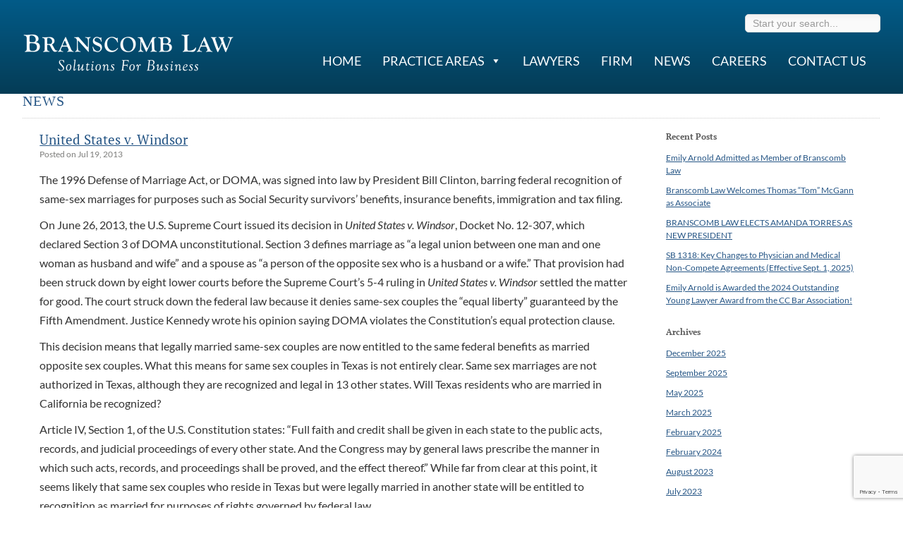

--- FILE ---
content_type: text/html; charset=UTF-8
request_url: https://branscomblaw.com/united-states-v-windsor/
body_size: 15235
content:
<!DOCTYPE html>

<html lang="en-US">

<head>

<meta charset="utf-8">



				<meta http-equiv="X-UA-Compatible" content="IE=edge,chrome=1">



	<title>United States v. Windsor</title>
<link data-rocket-preload as="style" data-wpr-hosted-gf-parameters="family=PT%20Serif%3Aregular%2Citalic%2Cbold%2Cbolditalic%7CLato%3Aregular%2Citalic%2Cbold%2Cbolditalic%7CDroid%20Serif%3Aregular%2Cbold&display=swap" href="https://branscomblaw.com/wp-content/cache/fonts/1/google-fonts/css/d/4/0/8ee9bb70cff03b89511bf20a18f12.css" rel="preload">
<link data-wpr-hosted-gf-parameters="family=PT%20Serif%3Aregular%2Citalic%2Cbold%2Cbolditalic%7CLato%3Aregular%2Citalic%2Cbold%2Cbolditalic%7CDroid%20Serif%3Aregular%2Cbold&display=swap" href="https://branscomblaw.com/wp-content/cache/fonts/1/google-fonts/css/d/4/0/8ee9bb70cff03b89511bf20a18f12.css" media="print" onload="this.media=&#039;all&#039;" rel="stylesheet">
<noscript data-wpr-hosted-gf-parameters=""><link rel="stylesheet" href="https://fonts.googleapis.com/css?family=PT%20Serif%3Aregular%2Citalic%2Cbold%2Cbolditalic%7CLato%3Aregular%2Citalic%2Cbold%2Cbolditalic%7CDroid%20Serif%3Aregular%2Cbold&#038;display=swap"></noscript>

	<meta name="description" content="" />

	<meta name="keywords" content="" />

	

	<meta name="HandheldFriendly" content="True">

		<meta name="MobileOptimized" content="320">

		<meta name="viewport" content="width=device-width, initial-scale=1.0"/>

	

	
	
	
	
		

	
	

	
		

	
	

	
		

	
	

	<link data-minify="1" rel="stylesheet" href="https://branscomblaw.com/wp-content/cache/min/1/wp-content/themes/uber/style.css?ver=1767826879" type="text/css" media="screen" />

	<link rel="alternate" type="application/rss+xml" title="branscomblaw.com RSS Feed" href="https://branscomblaw.com/feed/" />

	<link rel="alternate" type="application/atom+xml" title="branscomblaw.com Atom Feed" href="https://branscomblaw.com/feed/atom/" />

	<link rel="pingback" href="" />



	
		<link rel="shortcut icon" href="/wp-content/uploads/2012/10/bpc_favicon.png" />

	
	

	
	

	<meta name='robots' content='max-image-preview:large' />
<link rel='dns-prefetch' href='//www.google.com' />
<link href='https://fonts.gstatic.com' crossorigin rel='preconnect' />
<link rel="alternate" title="oEmbed (JSON)" type="application/json+oembed" href="https://branscomblaw.com/wp-json/oembed/1.0/embed?url=https%3A%2F%2Fbranscomblaw.com%2Funited-states-v-windsor%2F" />
<link rel="alternate" title="oEmbed (XML)" type="text/xml+oembed" href="https://branscomblaw.com/wp-json/oembed/1.0/embed?url=https%3A%2F%2Fbranscomblaw.com%2Funited-states-v-windsor%2F&#038;format=xml" />
		<!-- This site uses the Google Analytics by MonsterInsights plugin v9.11.1 - Using Analytics tracking - https://www.monsterinsights.com/ -->
							<script src="//www.googletagmanager.com/gtag/js?id=G-N0S9ZKH6TD"  data-cfasync="false" data-wpfc-render="false" type="text/javascript" async></script>
			<script data-cfasync="false" data-wpfc-render="false" type="text/javascript">
				var mi_version = '9.11.1';
				var mi_track_user = true;
				var mi_no_track_reason = '';
								var MonsterInsightsDefaultLocations = {"page_location":"https:\/\/branscomblaw.com\/united-states-v-windsor\/"};
								if ( typeof MonsterInsightsPrivacyGuardFilter === 'function' ) {
					var MonsterInsightsLocations = (typeof MonsterInsightsExcludeQuery === 'object') ? MonsterInsightsPrivacyGuardFilter( MonsterInsightsExcludeQuery ) : MonsterInsightsPrivacyGuardFilter( MonsterInsightsDefaultLocations );
				} else {
					var MonsterInsightsLocations = (typeof MonsterInsightsExcludeQuery === 'object') ? MonsterInsightsExcludeQuery : MonsterInsightsDefaultLocations;
				}

								var disableStrs = [
										'ga-disable-G-N0S9ZKH6TD',
									];

				/* Function to detect opted out users */
				function __gtagTrackerIsOptedOut() {
					for (var index = 0; index < disableStrs.length; index++) {
						if (document.cookie.indexOf(disableStrs[index] + '=true') > -1) {
							return true;
						}
					}

					return false;
				}

				/* Disable tracking if the opt-out cookie exists. */
				if (__gtagTrackerIsOptedOut()) {
					for (var index = 0; index < disableStrs.length; index++) {
						window[disableStrs[index]] = true;
					}
				}

				/* Opt-out function */
				function __gtagTrackerOptout() {
					for (var index = 0; index < disableStrs.length; index++) {
						document.cookie = disableStrs[index] + '=true; expires=Thu, 31 Dec 2099 23:59:59 UTC; path=/';
						window[disableStrs[index]] = true;
					}
				}

				if ('undefined' === typeof gaOptout) {
					function gaOptout() {
						__gtagTrackerOptout();
					}
				}
								window.dataLayer = window.dataLayer || [];

				window.MonsterInsightsDualTracker = {
					helpers: {},
					trackers: {},
				};
				if (mi_track_user) {
					function __gtagDataLayer() {
						dataLayer.push(arguments);
					}

					function __gtagTracker(type, name, parameters) {
						if (!parameters) {
							parameters = {};
						}

						if (parameters.send_to) {
							__gtagDataLayer.apply(null, arguments);
							return;
						}

						if (type === 'event') {
														parameters.send_to = monsterinsights_frontend.v4_id;
							var hookName = name;
							if (typeof parameters['event_category'] !== 'undefined') {
								hookName = parameters['event_category'] + ':' + name;
							}

							if (typeof MonsterInsightsDualTracker.trackers[hookName] !== 'undefined') {
								MonsterInsightsDualTracker.trackers[hookName](parameters);
							} else {
								__gtagDataLayer('event', name, parameters);
							}
							
						} else {
							__gtagDataLayer.apply(null, arguments);
						}
					}

					__gtagTracker('js', new Date());
					__gtagTracker('set', {
						'developer_id.dZGIzZG': true,
											});
					if ( MonsterInsightsLocations.page_location ) {
						__gtagTracker('set', MonsterInsightsLocations);
					}
										__gtagTracker('config', 'G-N0S9ZKH6TD', {"forceSSL":"true"} );
										window.gtag = __gtagTracker;										(function () {
						/* https://developers.google.com/analytics/devguides/collection/analyticsjs/ */
						/* ga and __gaTracker compatibility shim. */
						var noopfn = function () {
							return null;
						};
						var newtracker = function () {
							return new Tracker();
						};
						var Tracker = function () {
							return null;
						};
						var p = Tracker.prototype;
						p.get = noopfn;
						p.set = noopfn;
						p.send = function () {
							var args = Array.prototype.slice.call(arguments);
							args.unshift('send');
							__gaTracker.apply(null, args);
						};
						var __gaTracker = function () {
							var len = arguments.length;
							if (len === 0) {
								return;
							}
							var f = arguments[len - 1];
							if (typeof f !== 'object' || f === null || typeof f.hitCallback !== 'function') {
								if ('send' === arguments[0]) {
									var hitConverted, hitObject = false, action;
									if ('event' === arguments[1]) {
										if ('undefined' !== typeof arguments[3]) {
											hitObject = {
												'eventAction': arguments[3],
												'eventCategory': arguments[2],
												'eventLabel': arguments[4],
												'value': arguments[5] ? arguments[5] : 1,
											}
										}
									}
									if ('pageview' === arguments[1]) {
										if ('undefined' !== typeof arguments[2]) {
											hitObject = {
												'eventAction': 'page_view',
												'page_path': arguments[2],
											}
										}
									}
									if (typeof arguments[2] === 'object') {
										hitObject = arguments[2];
									}
									if (typeof arguments[5] === 'object') {
										Object.assign(hitObject, arguments[5]);
									}
									if ('undefined' !== typeof arguments[1].hitType) {
										hitObject = arguments[1];
										if ('pageview' === hitObject.hitType) {
											hitObject.eventAction = 'page_view';
										}
									}
									if (hitObject) {
										action = 'timing' === arguments[1].hitType ? 'timing_complete' : hitObject.eventAction;
										hitConverted = mapArgs(hitObject);
										__gtagTracker('event', action, hitConverted);
									}
								}
								return;
							}

							function mapArgs(args) {
								var arg, hit = {};
								var gaMap = {
									'eventCategory': 'event_category',
									'eventAction': 'event_action',
									'eventLabel': 'event_label',
									'eventValue': 'event_value',
									'nonInteraction': 'non_interaction',
									'timingCategory': 'event_category',
									'timingVar': 'name',
									'timingValue': 'value',
									'timingLabel': 'event_label',
									'page': 'page_path',
									'location': 'page_location',
									'title': 'page_title',
									'referrer' : 'page_referrer',
								};
								for (arg in args) {
																		if (!(!args.hasOwnProperty(arg) || !gaMap.hasOwnProperty(arg))) {
										hit[gaMap[arg]] = args[arg];
									} else {
										hit[arg] = args[arg];
									}
								}
								return hit;
							}

							try {
								f.hitCallback();
							} catch (ex) {
							}
						};
						__gaTracker.create = newtracker;
						__gaTracker.getByName = newtracker;
						__gaTracker.getAll = function () {
							return [];
						};
						__gaTracker.remove = noopfn;
						__gaTracker.loaded = true;
						window['__gaTracker'] = __gaTracker;
					})();
									} else {
										console.log("");
					(function () {
						function __gtagTracker() {
							return null;
						}

						window['__gtagTracker'] = __gtagTracker;
						window['gtag'] = __gtagTracker;
					})();
									}
			</script>
							<!-- / Google Analytics by MonsterInsights -->
		<style id='wp-img-auto-sizes-contain-inline-css' type='text/css'>
img:is([sizes=auto i],[sizes^="auto," i]){contain-intrinsic-size:3000px 1500px}
/*# sourceURL=wp-img-auto-sizes-contain-inline-css */
</style>
<style id='wp-emoji-styles-inline-css' type='text/css'>

	img.wp-smiley, img.emoji {
		display: inline !important;
		border: none !important;
		box-shadow: none !important;
		height: 1em !important;
		width: 1em !important;
		margin: 0 0.07em !important;
		vertical-align: -0.1em !important;
		background: none !important;
		padding: 0 !important;
	}
/*# sourceURL=wp-emoji-styles-inline-css */
</style>
<style id='wp-block-library-inline-css' type='text/css'>
:root{--wp-block-synced-color:#7a00df;--wp-block-synced-color--rgb:122,0,223;--wp-bound-block-color:var(--wp-block-synced-color);--wp-editor-canvas-background:#ddd;--wp-admin-theme-color:#007cba;--wp-admin-theme-color--rgb:0,124,186;--wp-admin-theme-color-darker-10:#006ba1;--wp-admin-theme-color-darker-10--rgb:0,107,160.5;--wp-admin-theme-color-darker-20:#005a87;--wp-admin-theme-color-darker-20--rgb:0,90,135;--wp-admin-border-width-focus:2px}@media (min-resolution:192dpi){:root{--wp-admin-border-width-focus:1.5px}}.wp-element-button{cursor:pointer}:root .has-very-light-gray-background-color{background-color:#eee}:root .has-very-dark-gray-background-color{background-color:#313131}:root .has-very-light-gray-color{color:#eee}:root .has-very-dark-gray-color{color:#313131}:root .has-vivid-green-cyan-to-vivid-cyan-blue-gradient-background{background:linear-gradient(135deg,#00d084,#0693e3)}:root .has-purple-crush-gradient-background{background:linear-gradient(135deg,#34e2e4,#4721fb 50%,#ab1dfe)}:root .has-hazy-dawn-gradient-background{background:linear-gradient(135deg,#faaca8,#dad0ec)}:root .has-subdued-olive-gradient-background{background:linear-gradient(135deg,#fafae1,#67a671)}:root .has-atomic-cream-gradient-background{background:linear-gradient(135deg,#fdd79a,#004a59)}:root .has-nightshade-gradient-background{background:linear-gradient(135deg,#330968,#31cdcf)}:root .has-midnight-gradient-background{background:linear-gradient(135deg,#020381,#2874fc)}:root{--wp--preset--font-size--normal:16px;--wp--preset--font-size--huge:42px}.has-regular-font-size{font-size:1em}.has-larger-font-size{font-size:2.625em}.has-normal-font-size{font-size:var(--wp--preset--font-size--normal)}.has-huge-font-size{font-size:var(--wp--preset--font-size--huge)}.has-text-align-center{text-align:center}.has-text-align-left{text-align:left}.has-text-align-right{text-align:right}.has-fit-text{white-space:nowrap!important}#end-resizable-editor-section{display:none}.aligncenter{clear:both}.items-justified-left{justify-content:flex-start}.items-justified-center{justify-content:center}.items-justified-right{justify-content:flex-end}.items-justified-space-between{justify-content:space-between}.screen-reader-text{border:0;clip-path:inset(50%);height:1px;margin:-1px;overflow:hidden;padding:0;position:absolute;width:1px;word-wrap:normal!important}.screen-reader-text:focus{background-color:#ddd;clip-path:none;color:#444;display:block;font-size:1em;height:auto;left:5px;line-height:normal;padding:15px 23px 14px;text-decoration:none;top:5px;width:auto;z-index:100000}html :where(.has-border-color){border-style:solid}html :where([style*=border-top-color]){border-top-style:solid}html :where([style*=border-right-color]){border-right-style:solid}html :where([style*=border-bottom-color]){border-bottom-style:solid}html :where([style*=border-left-color]){border-left-style:solid}html :where([style*=border-width]){border-style:solid}html :where([style*=border-top-width]){border-top-style:solid}html :where([style*=border-right-width]){border-right-style:solid}html :where([style*=border-bottom-width]){border-bottom-style:solid}html :where([style*=border-left-width]){border-left-style:solid}html :where(img[class*=wp-image-]){height:auto;max-width:100%}:where(figure){margin:0 0 1em}html :where(.is-position-sticky){--wp-admin--admin-bar--position-offset:var(--wp-admin--admin-bar--height,0px)}@media screen and (max-width:600px){html :where(.is-position-sticky){--wp-admin--admin-bar--position-offset:0px}}

/*# sourceURL=wp-block-library-inline-css */
</style><style id='global-styles-inline-css' type='text/css'>
:root{--wp--preset--aspect-ratio--square: 1;--wp--preset--aspect-ratio--4-3: 4/3;--wp--preset--aspect-ratio--3-4: 3/4;--wp--preset--aspect-ratio--3-2: 3/2;--wp--preset--aspect-ratio--2-3: 2/3;--wp--preset--aspect-ratio--16-9: 16/9;--wp--preset--aspect-ratio--9-16: 9/16;--wp--preset--color--black: #000000;--wp--preset--color--cyan-bluish-gray: #abb8c3;--wp--preset--color--white: #ffffff;--wp--preset--color--pale-pink: #f78da7;--wp--preset--color--vivid-red: #cf2e2e;--wp--preset--color--luminous-vivid-orange: #ff6900;--wp--preset--color--luminous-vivid-amber: #fcb900;--wp--preset--color--light-green-cyan: #7bdcb5;--wp--preset--color--vivid-green-cyan: #00d084;--wp--preset--color--pale-cyan-blue: #8ed1fc;--wp--preset--color--vivid-cyan-blue: #0693e3;--wp--preset--color--vivid-purple: #9b51e0;--wp--preset--gradient--vivid-cyan-blue-to-vivid-purple: linear-gradient(135deg,rgb(6,147,227) 0%,rgb(155,81,224) 100%);--wp--preset--gradient--light-green-cyan-to-vivid-green-cyan: linear-gradient(135deg,rgb(122,220,180) 0%,rgb(0,208,130) 100%);--wp--preset--gradient--luminous-vivid-amber-to-luminous-vivid-orange: linear-gradient(135deg,rgb(252,185,0) 0%,rgb(255,105,0) 100%);--wp--preset--gradient--luminous-vivid-orange-to-vivid-red: linear-gradient(135deg,rgb(255,105,0) 0%,rgb(207,46,46) 100%);--wp--preset--gradient--very-light-gray-to-cyan-bluish-gray: linear-gradient(135deg,rgb(238,238,238) 0%,rgb(169,184,195) 100%);--wp--preset--gradient--cool-to-warm-spectrum: linear-gradient(135deg,rgb(74,234,220) 0%,rgb(151,120,209) 20%,rgb(207,42,186) 40%,rgb(238,44,130) 60%,rgb(251,105,98) 80%,rgb(254,248,76) 100%);--wp--preset--gradient--blush-light-purple: linear-gradient(135deg,rgb(255,206,236) 0%,rgb(152,150,240) 100%);--wp--preset--gradient--blush-bordeaux: linear-gradient(135deg,rgb(254,205,165) 0%,rgb(254,45,45) 50%,rgb(107,0,62) 100%);--wp--preset--gradient--luminous-dusk: linear-gradient(135deg,rgb(255,203,112) 0%,rgb(199,81,192) 50%,rgb(65,88,208) 100%);--wp--preset--gradient--pale-ocean: linear-gradient(135deg,rgb(255,245,203) 0%,rgb(182,227,212) 50%,rgb(51,167,181) 100%);--wp--preset--gradient--electric-grass: linear-gradient(135deg,rgb(202,248,128) 0%,rgb(113,206,126) 100%);--wp--preset--gradient--midnight: linear-gradient(135deg,rgb(2,3,129) 0%,rgb(40,116,252) 100%);--wp--preset--font-size--small: 13px;--wp--preset--font-size--medium: 20px;--wp--preset--font-size--large: 36px;--wp--preset--font-size--x-large: 42px;--wp--preset--spacing--20: 0.44rem;--wp--preset--spacing--30: 0.67rem;--wp--preset--spacing--40: 1rem;--wp--preset--spacing--50: 1.5rem;--wp--preset--spacing--60: 2.25rem;--wp--preset--spacing--70: 3.38rem;--wp--preset--spacing--80: 5.06rem;--wp--preset--shadow--natural: 6px 6px 9px rgba(0, 0, 0, 0.2);--wp--preset--shadow--deep: 12px 12px 50px rgba(0, 0, 0, 0.4);--wp--preset--shadow--sharp: 6px 6px 0px rgba(0, 0, 0, 0.2);--wp--preset--shadow--outlined: 6px 6px 0px -3px rgb(255, 255, 255), 6px 6px rgb(0, 0, 0);--wp--preset--shadow--crisp: 6px 6px 0px rgb(0, 0, 0);}:where(.is-layout-flex){gap: 0.5em;}:where(.is-layout-grid){gap: 0.5em;}body .is-layout-flex{display: flex;}.is-layout-flex{flex-wrap: wrap;align-items: center;}.is-layout-flex > :is(*, div){margin: 0;}body .is-layout-grid{display: grid;}.is-layout-grid > :is(*, div){margin: 0;}:where(.wp-block-columns.is-layout-flex){gap: 2em;}:where(.wp-block-columns.is-layout-grid){gap: 2em;}:where(.wp-block-post-template.is-layout-flex){gap: 1.25em;}:where(.wp-block-post-template.is-layout-grid){gap: 1.25em;}.has-black-color{color: var(--wp--preset--color--black) !important;}.has-cyan-bluish-gray-color{color: var(--wp--preset--color--cyan-bluish-gray) !important;}.has-white-color{color: var(--wp--preset--color--white) !important;}.has-pale-pink-color{color: var(--wp--preset--color--pale-pink) !important;}.has-vivid-red-color{color: var(--wp--preset--color--vivid-red) !important;}.has-luminous-vivid-orange-color{color: var(--wp--preset--color--luminous-vivid-orange) !important;}.has-luminous-vivid-amber-color{color: var(--wp--preset--color--luminous-vivid-amber) !important;}.has-light-green-cyan-color{color: var(--wp--preset--color--light-green-cyan) !important;}.has-vivid-green-cyan-color{color: var(--wp--preset--color--vivid-green-cyan) !important;}.has-pale-cyan-blue-color{color: var(--wp--preset--color--pale-cyan-blue) !important;}.has-vivid-cyan-blue-color{color: var(--wp--preset--color--vivid-cyan-blue) !important;}.has-vivid-purple-color{color: var(--wp--preset--color--vivid-purple) !important;}.has-black-background-color{background-color: var(--wp--preset--color--black) !important;}.has-cyan-bluish-gray-background-color{background-color: var(--wp--preset--color--cyan-bluish-gray) !important;}.has-white-background-color{background-color: var(--wp--preset--color--white) !important;}.has-pale-pink-background-color{background-color: var(--wp--preset--color--pale-pink) !important;}.has-vivid-red-background-color{background-color: var(--wp--preset--color--vivid-red) !important;}.has-luminous-vivid-orange-background-color{background-color: var(--wp--preset--color--luminous-vivid-orange) !important;}.has-luminous-vivid-amber-background-color{background-color: var(--wp--preset--color--luminous-vivid-amber) !important;}.has-light-green-cyan-background-color{background-color: var(--wp--preset--color--light-green-cyan) !important;}.has-vivid-green-cyan-background-color{background-color: var(--wp--preset--color--vivid-green-cyan) !important;}.has-pale-cyan-blue-background-color{background-color: var(--wp--preset--color--pale-cyan-blue) !important;}.has-vivid-cyan-blue-background-color{background-color: var(--wp--preset--color--vivid-cyan-blue) !important;}.has-vivid-purple-background-color{background-color: var(--wp--preset--color--vivid-purple) !important;}.has-black-border-color{border-color: var(--wp--preset--color--black) !important;}.has-cyan-bluish-gray-border-color{border-color: var(--wp--preset--color--cyan-bluish-gray) !important;}.has-white-border-color{border-color: var(--wp--preset--color--white) !important;}.has-pale-pink-border-color{border-color: var(--wp--preset--color--pale-pink) !important;}.has-vivid-red-border-color{border-color: var(--wp--preset--color--vivid-red) !important;}.has-luminous-vivid-orange-border-color{border-color: var(--wp--preset--color--luminous-vivid-orange) !important;}.has-luminous-vivid-amber-border-color{border-color: var(--wp--preset--color--luminous-vivid-amber) !important;}.has-light-green-cyan-border-color{border-color: var(--wp--preset--color--light-green-cyan) !important;}.has-vivid-green-cyan-border-color{border-color: var(--wp--preset--color--vivid-green-cyan) !important;}.has-pale-cyan-blue-border-color{border-color: var(--wp--preset--color--pale-cyan-blue) !important;}.has-vivid-cyan-blue-border-color{border-color: var(--wp--preset--color--vivid-cyan-blue) !important;}.has-vivid-purple-border-color{border-color: var(--wp--preset--color--vivid-purple) !important;}.has-vivid-cyan-blue-to-vivid-purple-gradient-background{background: var(--wp--preset--gradient--vivid-cyan-blue-to-vivid-purple) !important;}.has-light-green-cyan-to-vivid-green-cyan-gradient-background{background: var(--wp--preset--gradient--light-green-cyan-to-vivid-green-cyan) !important;}.has-luminous-vivid-amber-to-luminous-vivid-orange-gradient-background{background: var(--wp--preset--gradient--luminous-vivid-amber-to-luminous-vivid-orange) !important;}.has-luminous-vivid-orange-to-vivid-red-gradient-background{background: var(--wp--preset--gradient--luminous-vivid-orange-to-vivid-red) !important;}.has-very-light-gray-to-cyan-bluish-gray-gradient-background{background: var(--wp--preset--gradient--very-light-gray-to-cyan-bluish-gray) !important;}.has-cool-to-warm-spectrum-gradient-background{background: var(--wp--preset--gradient--cool-to-warm-spectrum) !important;}.has-blush-light-purple-gradient-background{background: var(--wp--preset--gradient--blush-light-purple) !important;}.has-blush-bordeaux-gradient-background{background: var(--wp--preset--gradient--blush-bordeaux) !important;}.has-luminous-dusk-gradient-background{background: var(--wp--preset--gradient--luminous-dusk) !important;}.has-pale-ocean-gradient-background{background: var(--wp--preset--gradient--pale-ocean) !important;}.has-electric-grass-gradient-background{background: var(--wp--preset--gradient--electric-grass) !important;}.has-midnight-gradient-background{background: var(--wp--preset--gradient--midnight) !important;}.has-small-font-size{font-size: var(--wp--preset--font-size--small) !important;}.has-medium-font-size{font-size: var(--wp--preset--font-size--medium) !important;}.has-large-font-size{font-size: var(--wp--preset--font-size--large) !important;}.has-x-large-font-size{font-size: var(--wp--preset--font-size--x-large) !important;}
/*# sourceURL=global-styles-inline-css */
</style>

<style id='classic-theme-styles-inline-css' type='text/css'>
/*! This file is auto-generated */
.wp-block-button__link{color:#fff;background-color:#32373c;border-radius:9999px;box-shadow:none;text-decoration:none;padding:calc(.667em + 2px) calc(1.333em + 2px);font-size:1.125em}.wp-block-file__button{background:#32373c;color:#fff;text-decoration:none}
/*# sourceURL=/wp-includes/css/classic-themes.min.css */
</style>
<link data-minify="1" rel='stylesheet' id='widgets-on-pages-css' href='https://branscomblaw.com/wp-content/cache/min/1/wp-content/plugins/widgets-on-pages/public/css/widgets-on-pages-public.css?ver=1767826879' type='text/css' media='all' />
<link data-minify="1" rel='stylesheet' id='megamenu-css' href='https://branscomblaw.com/wp-content/cache/min/1/wp-content/uploads/maxmegamenu/style.css?ver=1767826879' type='text/css' media='all' />
<link data-minify="1" rel='stylesheet' id='dashicons-css' href='https://branscomblaw.com/wp-content/cache/min/1/wp-includes/css/dashicons.min.css?ver=1767826879' type='text/css' media='all' />
<link data-minify="1" rel='stylesheet' id='superfish-css' href='https://branscomblaw.com/wp-content/cache/min/1/wp-content/themes/uber/css/superfish.css?ver=1767826879' type='text/css' media='all' />
<link data-minify="1" rel='stylesheet' id='slideshow-css' href='https://branscomblaw.com/wp-content/cache/min/1/wp-content/themes/uber/css/flexslider.css?ver=1767826879' type='text/css' media='all' />
<style id='rocket-lazyload-inline-css' type='text/css'>
.rll-youtube-player{position:relative;padding-bottom:56.23%;height:0;overflow:hidden;max-width:100%;}.rll-youtube-player:focus-within{outline: 2px solid currentColor;outline-offset: 5px;}.rll-youtube-player iframe{position:absolute;top:0;left:0;width:100%;height:100%;z-index:100;background:0 0}.rll-youtube-player img{bottom:0;display:block;left:0;margin:auto;max-width:100%;width:100%;position:absolute;right:0;top:0;border:none;height:auto;-webkit-transition:.4s all;-moz-transition:.4s all;transition:.4s all}.rll-youtube-player img:hover{-webkit-filter:brightness(75%)}.rll-youtube-player .play{height:100%;width:100%;left:0;top:0;position:absolute;background:url(https://branscomblaw.com/wp-content/plugins/wp-rocket/assets/img/youtube.png) no-repeat center;background-color: transparent !important;cursor:pointer;border:none;}
/*# sourceURL=rocket-lazyload-inline-css */
</style>
<!--n2css--><!--n2js--><script type="text/javascript" src="https://branscomblaw.com/wp-content/plugins/google-analytics-for-wordpress/assets/js/frontend-gtag.min.js?ver=9.11.1" id="monsterinsights-frontend-script-js" async="async" data-wp-strategy="async"></script>
<script data-cfasync="false" data-wpfc-render="false" type="text/javascript" id='monsterinsights-frontend-script-js-extra'>/* <![CDATA[ */
var monsterinsights_frontend = {"js_events_tracking":"true","download_extensions":"doc,pdf,ppt,zip,xls,docx,pptx,xlsx","inbound_paths":"[]","home_url":"https:\/\/branscomblaw.com","hash_tracking":"false","v4_id":"G-N0S9ZKH6TD"};/* ]]> */
</script>
<script type="text/javascript" src="https://branscomblaw.com/wp-includes/js/jquery/jquery.min.js?ver=3.7.1" id="jquery-core-js"></script>
<script type="text/javascript" src="https://branscomblaw.com/wp-includes/js/jquery/jquery-migrate.min.js?ver=3.4.1" id="jquery-migrate-js"></script>
<link rel="https://api.w.org/" href="https://branscomblaw.com/wp-json/" /><link rel="alternate" title="JSON" type="application/json" href="https://branscomblaw.com/wp-json/wp/v2/posts/1104" /><meta name="generator" content="WordPress 6.9" />
<link rel="canonical" href="https://branscomblaw.com/united-states-v-windsor/" />
<link rel='shortlink' href='https://branscomblaw.com/?p=1104' />



<meta name="generator" content=" " />







<style type="text/css" media="screen">



















	h1, h2, h3, h4, h5, h6 { font-family: 'PT Serif'; }













	body { font-family: 'Lato'; }



















a { color: #255585;}






a:hover {color: #8c8c8c;}






.button, #searchsubmit, input[type="submit"] {background-color: #000000 !important;}






.button:hover, #searchsubmit:hover, input[type="submit"]:hover {background-color: #0a0101 !important;}


























</style>







<!--[if IE 7]>



<link rel="stylesheet" href="https://branscomblaw.com/wp-content/themes/uber/css/ie7.css" type="text/css" media="screen" />



<![endif]-->



<!--[if IE 8]>



<link rel="stylesheet" href="https://branscomblaw.com/wp-content/themes/uber/css/ie8.css" type="text/css" media="screen" />



<![endif]-->








<script>

  var _gaq = _gaq || [];
  _gaq.push(['_setAccount', 'UA-20488745-1']);
  _gaq.push(['_trackPageview']);

  (function() {
    var ga = document.createElement('script'); ga.type = 'text/javascript'; ga.async = true;
    ga.src = ('https:' == document.location.protocol ? 'https://ssl' : 'http://www') + '.google-analytics.com/ga.js';
    var s = document.getElementsByTagName('script')[0]; s.parentNode.insertBefore(ga, s);
  })();

</script>







<style type="text/css" id="custom-background-css">
body.custom-background { background-color: #ffffff; background-image: url("/wp-content/uploads/2018/04/white.jpg"); background-position: left top; background-size: auto; background-repeat: no-repeat; background-attachment: fixed; }
</style>
			<style type="text/css" id="wp-custom-css">
			.homeright #Home_Page_News .widget_recent_entries {
    list-style-type: none;
}
		</style>
		<style type="text/css">/** Mega Menu CSS: fs **/</style>
<noscript><style id="rocket-lazyload-nojs-css">.rll-youtube-player, [data-lazy-src]{display:none !important;}</style></noscript>	

<meta name="google-site-verification" content="lZZfkeCEHfqA8w_YRQM6G_mQ5ONjFPdO5VMetyj6nHI" />

<meta name="google-site-verification" content="jddp5AD9Fqms7RP1YGkaCvgVljZ-LNk8lLByVqrayew" />



<script type="text/javascript">jQuery(document).ready(function($){ $('.show-confirm-popup a').each(function(){ $(this).click(showConfirmPopup); }); }); function showConfirmPopup(){ var confirmation_text = 'Warning: Do not send or include any information in any email generated through this web site if you consider the information confidential or privileged. By submitting information by email or other communication in response to this web site, you agree that the communication does not create a lawyer-client relationship between you and the law firm and its lawyers and that any information submitted is not confidential and is not privileged. You further acknowledge that, unless the law firm subsequently enters into a lawyer-client relationship with you, any information you provide will not be treated as confidential and any such information may be used adversely to you and for the benefit of current or future clients of the law firm.'; return confirm(confirmation_text); } </script>

	

<script type="text/javascript">

(function(a,e,c,f,g,h,b,d){var k={ak:"834400470",cl:"LVcxCMPkjXwQ1uHvjQM",autoreplace:"210.598.5414"};a[c]=a[c]||function(){(a[c].q=a[c].q||[]).push(arguments)};a[g]||(a[g]=k.ak);b=e.createElement(h);b.async=1;b.src="//www.gstatic.com/wcm/loader.js";d=e.getElementsByTagName(h)[0];d.parentNode.insertBefore(b,d);a[f]=function(b,d,e){a[c](2,b,k,d,null,new Date,e)};a[f]()})(window,document,"_googWcmImpl","_googWcmGet","_googWcmAk","script");

</script>



<meta name="generator" content="WP Rocket 3.20.3" data-wpr-features="wpr_lazyload_images wpr_lazyload_iframes wpr_minify_css wpr_host_fonts_locally wpr_desktop" /></head>



<body class="wp-singular post-template-default single single-post postid-1104 single-format-standard custom-background wp-theme-uber mega-menu-main " >



<div data-rocket-location-hash="0b9c81ba78024bbbbd9ca0f4174a7642" id="container" class="awd_second_class_test">	







<div data-rocket-location-hash="0579ddcd9576da1081e4f41e90bec4cf" class="row menurow"><div data-rocket-location-hash="53ba7d88c4009f539a4f0b32d3e151af" class="wrap"><div id="header">

	<div class="inside clearfix">	





							

		
		<div id="logo">

						

			<a href="https://branscomblaw.com"><img src="data:image/svg+xml,%3Csvg%20xmlns='http://www.w3.org/2000/svg'%20viewBox='0%200%200%200'%3E%3C/svg%3E" alt="branscomblaw.com" class="mLogo" data-lazy-src="https://branscomblaw.com/wp-content/uploads/2019/06/branscomb-law-logo-white.png" /><noscript><img src="https://branscomblaw.com/wp-content/uploads/2019/06/branscomb-law-logo-white.png" alt="branscomblaw.com" class="mLogo" /></noscript></a>

			

		</div>

		<div class="headcont">

		<div class="searchform">
<form method="get" id="searchform"   action="https://branscomblaw.com/">
<input type="text" value="Start your search..."   name="s" id="s"
onblur="if (this.value == '')   {this.value = 'Start your search...';}"
onfocus="if (this.value == 'Start your search...'){this.value = '';}" />
<input type="hidden" id="searchsubmit" />
</form>
</div>

						

			<div id="mega-menu-wrap-main" class="mega-menu-wrap"><div class="mega-menu-toggle"><div class="mega-toggle-blocks-left"></div><div class="mega-toggle-blocks-center"></div><div class="mega-toggle-blocks-right"><div class='mega-toggle-block mega-menu-toggle-block mega-toggle-block-1' id='mega-toggle-block-1' tabindex='0'><span class='mega-toggle-label' role='button' aria-expanded='false'><span class='mega-toggle-label-closed'>MENU</span><span class='mega-toggle-label-open'>MENU</span></span></div></div></div><ul id="mega-menu-main" class="mega-menu max-mega-menu mega-menu-horizontal mega-no-js" data-event="hover_intent" data-effect="fade_up" data-effect-speed="200" data-effect-mobile="disabled" data-effect-speed-mobile="0" data-mobile-force-width="false" data-second-click="go" data-document-click="collapse" data-vertical-behaviour="standard" data-breakpoint="964" data-unbind="true" data-mobile-state="collapse_all" data-mobile-direction="vertical" data-hover-intent-timeout="300" data-hover-intent-interval="100"><li class="mega-menu-item mega-menu-item-type-post_type mega-menu-item-object-page mega-menu-item-home mega-align-bottom-left mega-menu-flyout mega-menu-item-52" id="mega-menu-item-52"><a class="mega-menu-link" href="https://branscomblaw.com/" tabindex="0">Home</a></li><li class="mega-menu-item mega-menu-item-type-custom mega-menu-item-object-custom mega-menu-item-has-children mega-align-bottom-left mega-menu-flyout mega-menu-item-58" id="mega-menu-item-58"><a class="mega-menu-link" aria-expanded="false" tabindex="0">Practice Areas<span class="mega-indicator" aria-hidden="true"></span></a>
<ul class="mega-sub-menu">
<li class="mega-menu-item mega-menu-item-type-post_type mega-menu-item-object-page mega-menu-item-51" id="mega-menu-item-51"><a class="mega-menu-link" href="https://branscomblaw.com/texas-business-corporate-litigation-lawyer-attorney-texas-tx/">Business</a></li><li class="mega-menu-item mega-menu-item-type-post_type mega-menu-item-object-page mega-menu-item-48" id="mega-menu-item-48"><a class="mega-menu-link" href="https://branscomblaw.com/texas-estate-planning-probate-trusts-lawyer-attorney-texas-tx/">Estate Planning &#038; Probate</a></li><li class="mega-menu-item mega-menu-item-type-post_type mega-menu-item-object-page mega-menu-item-46" id="mega-menu-item-46"><a class="mega-menu-link" href="https://branscomblaw.com/texas-labor-employment-disputes-lawyer-attorney-texas-tx/">Labor &#038; Employment</a></li><li class="mega-menu-item mega-menu-item-type-post_type mega-menu-item-object-page mega-menu-item-45" id="mega-menu-item-45"><a class="mega-menu-link" href="https://branscomblaw.com/texas-litigation-lawyer-attorney-litigator-texas-tx/">Litigation</a></li><li class="mega-menu-item mega-menu-item-type-post_type mega-menu-item-object-page mega-menu-item-79" id="mega-menu-item-79"><a class="mega-menu-link" href="https://branscomblaw.com/texas-oil-gas-energy-lawyer-attorney-texas-tx/">Oil, Gas &#038; Energy</a></li><li class="mega-menu-item mega-menu-item-type-post_type mega-menu-item-object-page mega-menu-item-50" id="mega-menu-item-50"><a class="mega-menu-link" href="https://branscomblaw.com/texas-real-estate-property-lawyer-attorney-texas-tx/">Real Estate &#038; Water Law</a></li><li class="mega-menu-item mega-menu-item-type-post_type mega-menu-item-object-page mega-menu-item-47" id="mega-menu-item-47"><a class="mega-menu-link" href="https://branscomblaw.com/texas-tax-lawyer-attorney-texas-tx/">Tax</a></li></ul>
</li><li class="mega-menu-item mega-menu-item-type-post_type mega-menu-item-object-page mega-align-bottom-left mega-menu-flyout mega-menu-item-56" id="mega-menu-item-56"><a class="mega-menu-link" href="https://branscomblaw.com/lawyers/" tabindex="0">Lawyers</a></li><li class="mega-menu-item mega-menu-item-type-post_type mega-menu-item-object-page mega-align-bottom-left mega-menu-flyout mega-menu-item-3947" id="mega-menu-item-3947"><a class="mega-menu-link" href="https://branscomblaw.com/firm/" tabindex="0">Firm</a></li><li class="mega-menu-item mega-menu-item-type-post_type mega-menu-item-object-page mega-current_page_parent mega-align-bottom-left mega-menu-flyout mega-menu-item-54" id="mega-menu-item-54"><a class="mega-menu-link" href="https://branscomblaw.com/news/" tabindex="0">News</a></li><li class="mega-menu-item mega-menu-item-type-post_type mega-menu-item-object-page mega-align-bottom-left mega-menu-flyout mega-menu-item-5933" id="mega-menu-item-5933"><a class="mega-menu-link" href="https://branscomblaw.com/careers/" tabindex="0">Careers</a></li><li class="mega-menu-item mega-menu-item-type-post_type mega-menu-item-object-page mega-align-bottom-left mega-menu-flyout mega-menu-item-2252" id="mega-menu-item-2252"><a class="mega-menu-link" href="https://branscomblaw.com/contact/" tabindex="0">Contact Us</a></li></ul></div>			

<div class="mobile-cta-buttons">

<div class="m-call fLm"><a href="tel:361-886-3800">Call Corpus Christi Office</a></div><div class="m-call fRm"><a href="tel:512-735-7800">Call Austin Office</a></div>

	 <div class="m-call fLm"><a href="tel:210-598-5400">Call San Antonio Office</a></div><div class="m-call fRm"><a href="tel:713-597-5700">Call Houston Office</a></div><div class="m-call fBtn"><a href="tel:+13618863800">Call Rockport-Fulton Office</a></div>

</div>

		</div>			

	</div>	

</div>

</div></div>

<div data-rocket-location-hash="016ff5209612cf415794962e46e1a515" class="fixblock"></div>

<div data-rocket-location-hash="ed725948df71e03efe6e0642677d07b0" class="wrap">

<div data-rocket-location-hash="80eee48f6f560cc7026293f4b65e91c3" id="main" class="clearfix">

	

	
	<div id="pageHead">
						<h1>News</h1>
					</div>
				 
	<div id="content" class="threeFourth clearfix">
					    
		<div class="post-1104 post type-post status-publish format-standard hentry category-uncategorized">													
			<h1><a href="https://branscomblaw.com/united-states-v-windsor/" rel="bookmark" >United States v. Windsor</a></h1>
			<div class="meta clearfix">
																							
				Posted 					
								on Jul 19, 2013												
							</div>
			
													
			<p>The 1996 Defense of Marriage Act, or DOMA, was signed into law by President Bill Clinton, barring federal recognition of same-sex marriages for purposes such as Social Security survivors&#8217; benefits, insurance benefits, immigration and tax filing.</p>
<p>On June 26, 2013, the U.S. Supreme Court issued its decision in <em>United States v. Windsor</em>, Docket No. 12-307, which declared Section 3 of DOMA unconstitutional.  Section 3 defines marriage as &#8220;a legal union between one man and one woman as husband and wife&#8221; and a spouse as &#8220;a person of the opposite sex who is a husband or a wife.&#8221; That provision had been struck down by eight lower courts before the Supreme Court&#8217;s 5-4 ruling in <em>United States v. Windsor</em> settled the matter for good.  The court struck down the federal law because it denies same-sex couples the &#8220;equal liberty&#8221; guaranteed by the Fifth Amendment.  Justice Kennedy wrote his opinion saying DOMA violates the Constitution&#8217;s equal protection clause.</p>
<p>This decision means that legally married same-sex couples are now entitled to the same federal benefits as married opposite sex couples. What this means for same sex couples in Texas is not entirely clear. Same sex marriages are not authorized in Texas, although they are recognized and legal in 13 other states.  Will Texas residents who are married in California be recognized?</p>
<p>Article IV, Section 1, of the U.S. Constitution states: “Full faith and credit shall be given in each state to the public acts, records, and judicial proceedings of every other state. And the Congress may by general laws prescribe the manner in which such acts, records, and proceedings shall be proved, and the effect thereof.”  While far from clear at this point, it seems likely that same sex couples who reside in Texas but were legally married in another state will be entitled to recognition as married for purposes of rights governed by federal law.</p>
<p>For example, it seems likely that such a couple will be treated as married for purposes of employer provided benefits like health insurance and retirement plans as well as for purposes of federal programs such as Immigration and Naturalization, Military Benefits, Veterans Benefits, Social Security and Income, Gift and Estate Tax.  </p>
<p>However, Texas has its own version of DOMA in place. Proposition 2, added to the Texas constitution in 2005, limits marriage to one man and one woman.  Consequently it seems unlikely that a legally married same sex couple will be treated as married in Texas for State law purposes.  For example, will a same sex spouse have the right to be consulted regarding medical care (or even be authorized to receive information)?  Will community property be accumulated during marriage by a legally married same sex couple? Will a same sex spouse be entitled to the protection of Texas homestead laws? Will a same sex spouse have any priority to be appointed executor or guardian?  Will a same sex spouse be recognized as such for purposes of inheritance?  Will a spouse be entitled to child support in the event of divorce?</p>
<p>The Supreme Court’s decision will have dramatic impact and broad repercussions. Numerous federal agencies are in the process of drafting regulations to implement Windsor.  Stay tuned.</p>
<p>For more information on this topic, please <a onclick="return showConfirmPopup();" href="mailto:ssherman@branscomblaw.com?subject=BPC Website Inquiry">email</a> Scott Sherman or call him at (361) 886-3800. </p>
			
																													
		</div>				
		


			
							    	
	</div>
		
	<div id="sidebar" class="clearfix">
	
		
    
		
		<div id="recent-posts-2" class="widget_recent_entries sidebarBox widgetBox">
		<h3>Recent Posts</h3>
		<ul>
											<li>
					<a href="https://branscomblaw.com/emily-arnold-admitted-as-member-of-branscomb-law/">Emily Arnold Admitted as Member of Branscomb Law</a>
									</li>
											<li>
					<a href="https://branscomblaw.com/branscomb-law-welcomes-thomas-tom-mcgann-as-associate/">Branscomb Law Welcomes Thomas “Tom” McGann as Associate</a>
									</li>
											<li>
					<a href="https://branscomblaw.com/branscomb-law-elects-amanda-torres-as-new-president/">BRANSCOMB LAW ELECTS AMANDA TORRES AS NEW PRESIDENT</a>
									</li>
											<li>
					<a href="https://branscomblaw.com/sb-1318-key-changes-to-physician-and-medical-non-compete-agreements-effective-sept-1-2025/">SB 1318: Key Changes to Physician and Medical Non-Compete Agreements (Effective Sept. 1, 2025)</a>
									</li>
											<li>
					<a href="https://branscomblaw.com/emily-arnold-is-awarded-the-2024-outstanding-young-lawyer-award-from-the-cc-bar-association/">Emily Arnold is Awarded the 2024 Outstanding Young Lawyer Award from the CC Bar Association!</a>
									</li>
					</ul>

		</div><div id="archives-2" class="widget_archive sidebarBox widgetBox"><h3>Archives</h3>
			<ul>
					<li><a href='https://branscomblaw.com/2025/12/'>December 2025</a></li>
	<li><a href='https://branscomblaw.com/2025/09/'>September 2025</a></li>
	<li><a href='https://branscomblaw.com/2025/05/'>May 2025</a></li>
	<li><a href='https://branscomblaw.com/2025/03/'>March 2025</a></li>
	<li><a href='https://branscomblaw.com/2025/02/'>February 2025</a></li>
	<li><a href='https://branscomblaw.com/2024/02/'>February 2024</a></li>
	<li><a href='https://branscomblaw.com/2023/08/'>August 2023</a></li>
	<li><a href='https://branscomblaw.com/2023/07/'>July 2023</a></li>
	<li><a href='https://branscomblaw.com/2023/03/'>March 2023</a></li>
	<li><a href='https://branscomblaw.com/2023/02/'>February 2023</a></li>
	<li><a href='https://branscomblaw.com/2022/11/'>November 2022</a></li>
	<li><a href='https://branscomblaw.com/2022/09/'>September 2022</a></li>
	<li><a href='https://branscomblaw.com/2022/08/'>August 2022</a></li>
	<li><a href='https://branscomblaw.com/2022/07/'>July 2022</a></li>
	<li><a href='https://branscomblaw.com/2022/05/'>May 2022</a></li>
	<li><a href='https://branscomblaw.com/2022/04/'>April 2022</a></li>
	<li><a href='https://branscomblaw.com/2022/03/'>March 2022</a></li>
	<li><a href='https://branscomblaw.com/2021/09/'>September 2021</a></li>
	<li><a href='https://branscomblaw.com/2021/08/'>August 2021</a></li>
	<li><a href='https://branscomblaw.com/2021/07/'>July 2021</a></li>
	<li><a href='https://branscomblaw.com/2021/03/'>March 2021</a></li>
	<li><a href='https://branscomblaw.com/2021/01/'>January 2021</a></li>
	<li><a href='https://branscomblaw.com/2020/12/'>December 2020</a></li>
	<li><a href='https://branscomblaw.com/2020/10/'>October 2020</a></li>
	<li><a href='https://branscomblaw.com/2020/08/'>August 2020</a></li>
	<li><a href='https://branscomblaw.com/2020/07/'>July 2020</a></li>
	<li><a href='https://branscomblaw.com/2020/06/'>June 2020</a></li>
	<li><a href='https://branscomblaw.com/2020/04/'>April 2020</a></li>
	<li><a href='https://branscomblaw.com/2020/03/'>March 2020</a></li>
	<li><a href='https://branscomblaw.com/2020/02/'>February 2020</a></li>
	<li><a href='https://branscomblaw.com/2019/12/'>December 2019</a></li>
	<li><a href='https://branscomblaw.com/2019/11/'>November 2019</a></li>
	<li><a href='https://branscomblaw.com/2019/09/'>September 2019</a></li>
	<li><a href='https://branscomblaw.com/2019/08/'>August 2019</a></li>
	<li><a href='https://branscomblaw.com/2019/03/'>March 2019</a></li>
	<li><a href='https://branscomblaw.com/2018/09/'>September 2018</a></li>
	<li><a href='https://branscomblaw.com/2018/08/'>August 2018</a></li>
	<li><a href='https://branscomblaw.com/2018/07/'>July 2018</a></li>
	<li><a href='https://branscomblaw.com/2018/02/'>February 2018</a></li>
	<li><a href='https://branscomblaw.com/2018/01/'>January 2018</a></li>
	<li><a href='https://branscomblaw.com/2017/12/'>December 2017</a></li>
	<li><a href='https://branscomblaw.com/2017/10/'>October 2017</a></li>
	<li><a href='https://branscomblaw.com/2017/09/'>September 2017</a></li>
	<li><a href='https://branscomblaw.com/2017/08/'>August 2017</a></li>
	<li><a href='https://branscomblaw.com/2017/07/'>July 2017</a></li>
	<li><a href='https://branscomblaw.com/2017/05/'>May 2017</a></li>
	<li><a href='https://branscomblaw.com/2016/12/'>December 2016</a></li>
	<li><a href='https://branscomblaw.com/2016/09/'>September 2016</a></li>
	<li><a href='https://branscomblaw.com/2016/06/'>June 2016</a></li>
	<li><a href='https://branscomblaw.com/2016/05/'>May 2016</a></li>
	<li><a href='https://branscomblaw.com/2016/01/'>January 2016</a></li>
	<li><a href='https://branscomblaw.com/2015/11/'>November 2015</a></li>
	<li><a href='https://branscomblaw.com/2015/10/'>October 2015</a></li>
	<li><a href='https://branscomblaw.com/2015/08/'>August 2015</a></li>
	<li><a href='https://branscomblaw.com/2015/07/'>July 2015</a></li>
	<li><a href='https://branscomblaw.com/2015/06/'>June 2015</a></li>
	<li><a href='https://branscomblaw.com/2015/04/'>April 2015</a></li>
	<li><a href='https://branscomblaw.com/2015/03/'>March 2015</a></li>
	<li><a href='https://branscomblaw.com/2015/02/'>February 2015</a></li>
	<li><a href='https://branscomblaw.com/2015/01/'>January 2015</a></li>
	<li><a href='https://branscomblaw.com/2014/09/'>September 2014</a></li>
	<li><a href='https://branscomblaw.com/2014/07/'>July 2014</a></li>
	<li><a href='https://branscomblaw.com/2014/06/'>June 2014</a></li>
	<li><a href='https://branscomblaw.com/2014/05/'>May 2014</a></li>
	<li><a href='https://branscomblaw.com/2014/04/'>April 2014</a></li>
	<li><a href='https://branscomblaw.com/2014/03/'>March 2014</a></li>
	<li><a href='https://branscomblaw.com/2014/02/'>February 2014</a></li>
	<li><a href='https://branscomblaw.com/2013/11/'>November 2013</a></li>
	<li><a href='https://branscomblaw.com/2013/10/'>October 2013</a></li>
	<li><a href='https://branscomblaw.com/2013/09/'>September 2013</a></li>
	<li><a href='https://branscomblaw.com/2013/08/'>August 2013</a></li>
	<li><a href='https://branscomblaw.com/2013/07/'>July 2013</a></li>
	<li><a href='https://branscomblaw.com/2013/06/'>June 2013</a></li>
	<li><a href='https://branscomblaw.com/2013/05/'>May 2013</a></li>
	<li><a href='https://branscomblaw.com/2013/04/'>April 2013</a></li>
	<li><a href='https://branscomblaw.com/2013/03/'>March 2013</a></li>
	<li><a href='https://branscomblaw.com/2012/10/'>October 2012</a></li>
	<li><a href='https://branscomblaw.com/2012/09/'>September 2012</a></li>
	<li><a href='https://branscomblaw.com/2012/08/'>August 2012</a></li>
	<li><a href='https://branscomblaw.com/2012/07/'>July 2012</a></li>
	<li><a href='https://branscomblaw.com/2012/06/'>June 2012</a></li>
	<li><a href='https://branscomblaw.com/2012/05/'>May 2012</a></li>
	<li><a href='https://branscomblaw.com/2012/04/'>April 2012</a></li>
	<li><a href='https://branscomblaw.com/2012/03/'>March 2012</a></li>
	<li><a href='https://branscomblaw.com/2012/02/'>February 2012</a></li>
	<li><a href='https://branscomblaw.com/2012/01/'>January 2012</a></li>
	<li><a href='https://branscomblaw.com/2011/11/'>November 2011</a></li>
	<li><a href='https://branscomblaw.com/2011/10/'>October 2011</a></li>
	<li><a href='https://branscomblaw.com/2011/09/'>September 2011</a></li>
	<li><a href='https://branscomblaw.com/2011/08/'>August 2011</a></li>
	<li><a href='https://branscomblaw.com/2011/07/'>July 2011</a></li>
	<li><a href='https://branscomblaw.com/2011/06/'>June 2011</a></li>
	<li><a href='https://branscomblaw.com/2011/05/'>May 2011</a></li>
	<li><a href='https://branscomblaw.com/2011/04/'>April 2011</a></li>
	<li><a href='https://branscomblaw.com/2011/03/'>March 2011</a></li>
	<li><a href='https://branscomblaw.com/2011/02/'>February 2011</a></li>
	<li><a href='https://branscomblaw.com/2010/12/'>December 2010</a></li>
			</ul>

			</div>  		
    
	</div><!-- end sidebar -->					
</div>
	</div>
	<div data-rocket-location-hash="e49368dd69234f0cb995e0a53fa927e2" class="footrow">
	<div data-rocket-location-hash="9906ee3e6eb4537057a09115f0cb4331" class="wrap">
	<div id="footer">
		<div class="inside">

		<div class="secondary clearfix footer-flex">
	<div class="left"><img src="data:image/svg+xml,%3Csvg%20xmlns='http://www.w3.org/2000/svg'%20viewBox='0%200%20600%200'%3E%3C/svg%3E" width="600" data-lazy-src="https://branscomblaw.com/wp-content/uploads/2026/01/Badges2026-1.png"><noscript><img src="https://branscomblaw.com/wp-content/uploads/2026/01/Badges2026-1.png" width="600"></noscript></div>
			<div class="right">				
				<div class="dislaimer-wrap">
					<div class="top-section">
						<div class="top-left">
							<p>&copy; 2026 Branscomb Law All Rights Reserved. | <a href="/disclaimer/">Disclaimer</a> | <a href="/sitemap/">Sitemap</a> | <a href="/privacy-policy/">Privacy Policy</a></p>
						</div>
						<div class="top-right">
							<a href="https://www.linkedin.com/company/branscomb-law/" target="_blank"><img src="data:image/svg+xml,%3Csvg%20xmlns='http://www.w3.org/2000/svg'%20viewBox='0%200%200%200'%3E%3C/svg%3E" style="width:26px;" data-lazy-src="https://branscomblaw.com/wp-content/uploads/2023/07/linkedin-52.png"><noscript><img src="https://branscomblaw.com/wp-content/uploads/2023/07/linkedin-52.png" style="width:26px;"></noscript></a><a href="https://www.facebook.com/BranscombLaw" target="_blank"><img src="data:image/svg+xml,%3Csvg%20xmlns='http://www.w3.org/2000/svg'%20viewBox='0%200%200%200'%3E%3C/svg%3E" style="width:26px;" data-lazy-src="https://branscomblaw.com/wp-content/uploads/2023/07/fb-52.png"><noscript><img src="https://branscomblaw.com/wp-content/uploads/2023/07/fb-52.png" style="width:26px;"></noscript></a>
						</div>
					</div>
				</div>

<p>*Attorney Advertising.
The information presented at this site should not be construed to be formal legal advice nor the formation of an attorney / client relationship.<br>
	Prior results do not guarantee a similar outcome.</p>

			<p style="display:none;"><a title="Business" href="http://branscombpc.com/texas-business-corporate-litigation-lawyer-attorney-texas-tx/">Texas Business Lawyer</a><br />
<a title="Estate Planning &amp; Probate" href="http://branscombpc.com/texas-estate-planning-probate-trusts-lawyer-attorney-texas-tx/">Texas Estate Planning Lawyer</a><br />
<a title="Estate Planning &amp; Probate" href="http://branscombpc.com/texas-estate-planning-probate-trusts-lawyer-attorney-texas-tx/">Texas Probate Lawyer</a><br />
<a title="Labor &amp; Employment" href="http://branscombpc.com/texas-labor-employment-disputes-lawyer-attorney-texas-tx/">Texas Employment Lawyer</a><br />
<a title="Labor &amp; Employment" href="http://branscombpc.com/texas-labor-employment-disputes-lawyer-attorney-texas-tx/">Texas Labor Lawyer</a><br />
<a title="Litigation" href="http://branscombpc.com/texas-litigation-lawyer-attorney-litigator-texas-tx/">Texas Litigation Attorney</a><br />
<a title="Oil, Gas &amp; Energy" href="http://branscombpc.com/texas-oil-gas-energy-lawyer-attorney-texas-tx/">Texas Oil &amp; Gas Lawyer</a><br />
<a title="Oil, Gas &amp; Energy" href="http://branscombpc.com/texas-oil-gas-energy-lawyer-attorney-texas-tx/">Texas Energy Lawyer</a><br />
<a title="Real Estate" href="http://branscombpc.com/texas-real-estate-property-lawyer-attorney-texas-tx/">Texas Real Estate Lawyer</a><br />
<a title="Tax" href="http://branscombpc.com/texas-tax-lawyer-attorney-texas-tx/">Texas Tax Lawyer</a></p>

</div>



			<!-- <div class="right"></div> -->
		</div><!-- end footer secondary-->
		</div>
	</div><!-- end footer -->
	</div>
</div><!-- end container -->
</div>
<script type="speculationrules">
{"prefetch":[{"source":"document","where":{"and":[{"href_matches":"/*"},{"not":{"href_matches":["/wp-*.php","/wp-admin/*","/wp-content/uploads/*","/wp-content/*","/wp-content/plugins/*","/wp-content/themes/uber/*","/*\\?(.+)"]}},{"not":{"selector_matches":"a[rel~=\"nofollow\"]"}},{"not":{"selector_matches":".no-prefetch, .no-prefetch a"}}]},"eagerness":"conservative"}]}
</script>
<script type="text/javascript" src="https://branscomblaw.com/wp-includes/js/comment-reply.min.js?ver=6.9" id="comment-reply-js" async="async" data-wp-strategy="async" fetchpriority="low"></script>
<script type="text/javascript" src="https://branscomblaw.com/wp-content/themes/uber/js/superfish.js?ver=1.4.8" id="superfish-js"></script>
<script type="text/javascript" src="https://branscomblaw.com/wp-content/themes/uber/js/jquery.isotope.min.js?ver=3.0.6" id="isotope-js"></script>
<script type="text/javascript" src="https://branscomblaw.com/wp-content/themes/uber/js/jquery.flexslider-min.js?ver=1.8" id="slideshow-js"></script>
<script type="text/javascript" src="https://branscomblaw.com/wp-content/themes/uber/js/theme_trust.js?ver=1.0" id="theme_trust_js-js"></script>
<script type="text/javascript" id="gforms_recaptcha_recaptcha-js-extra">
/* <![CDATA[ */
var gforms_recaptcha_recaptcha_strings = {"nonce":"efdb003e15","disconnect":"Disconnecting","change_connection_type":"Resetting","spinner":"https://branscomblaw.com/wp-content/plugins/gravityforms/images/spinner.svg","connection_type":"classic","disable_badge":"","change_connection_type_title":"Change Connection Type","change_connection_type_message":"Changing the connection type will delete your current settings.  Do you want to proceed?","disconnect_title":"Disconnect","disconnect_message":"Disconnecting from reCAPTCHA will delete your current settings.  Do you want to proceed?","site_key":"6LdJ0s8pAAAAAMbsIKYkMSVMX-IbrfhQpY9hThW1"};
//# sourceURL=gforms_recaptcha_recaptcha-js-extra
/* ]]> */
</script>
<script type="text/javascript" src="https://www.google.com/recaptcha/api.js?render=6LdJ0s8pAAAAAMbsIKYkMSVMX-IbrfhQpY9hThW1&amp;ver=2.1.0" id="gforms_recaptcha_recaptcha-js" defer="defer" data-wp-strategy="defer"></script>
<script type="text/javascript" src="https://branscomblaw.com/wp-content/plugins/gravityformsrecaptcha/js/frontend.min.js?ver=2.1.0" id="gforms_recaptcha_frontend-js" defer="defer" data-wp-strategy="defer"></script>
<script type="text/javascript" src="https://branscomblaw.com/wp-includes/js/hoverIntent.min.js?ver=1.10.2" id="hoverIntent-js"></script>
<script type="text/javascript" src="https://branscomblaw.com/wp-content/plugins/megamenu/js/maxmegamenu.js?ver=3.7" id="megamenu-js"></script>
<script>window.lazyLoadOptions=[{elements_selector:"img[data-lazy-src],.rocket-lazyload,iframe[data-lazy-src]",data_src:"lazy-src",data_srcset:"lazy-srcset",data_sizes:"lazy-sizes",class_loading:"lazyloading",class_loaded:"lazyloaded",threshold:300,callback_loaded:function(element){if(element.tagName==="IFRAME"&&element.dataset.rocketLazyload=="fitvidscompatible"){if(element.classList.contains("lazyloaded")){if(typeof window.jQuery!="undefined"){if(jQuery.fn.fitVids){jQuery(element).parent().fitVids()}}}}}},{elements_selector:".rocket-lazyload",data_src:"lazy-src",data_srcset:"lazy-srcset",data_sizes:"lazy-sizes",class_loading:"lazyloading",class_loaded:"lazyloaded",threshold:300,}];window.addEventListener('LazyLoad::Initialized',function(e){var lazyLoadInstance=e.detail.instance;if(window.MutationObserver){var observer=new MutationObserver(function(mutations){var image_count=0;var iframe_count=0;var rocketlazy_count=0;mutations.forEach(function(mutation){for(var i=0;i<mutation.addedNodes.length;i++){if(typeof mutation.addedNodes[i].getElementsByTagName!=='function'){continue}
if(typeof mutation.addedNodes[i].getElementsByClassName!=='function'){continue}
images=mutation.addedNodes[i].getElementsByTagName('img');is_image=mutation.addedNodes[i].tagName=="IMG";iframes=mutation.addedNodes[i].getElementsByTagName('iframe');is_iframe=mutation.addedNodes[i].tagName=="IFRAME";rocket_lazy=mutation.addedNodes[i].getElementsByClassName('rocket-lazyload');image_count+=images.length;iframe_count+=iframes.length;rocketlazy_count+=rocket_lazy.length;if(is_image){image_count+=1}
if(is_iframe){iframe_count+=1}}});if(image_count>0||iframe_count>0||rocketlazy_count>0){lazyLoadInstance.update()}});var b=document.getElementsByTagName("body")[0];var config={childList:!0,subtree:!0};observer.observe(b,config)}},!1)</script><script data-no-minify="1" async src="https://branscomblaw.com/wp-content/plugins/wp-rocket/assets/js/lazyload/17.8.3/lazyload.min.js"></script><script>function lazyLoadThumb(e,alt,l){var t='<img data-lazy-src="https://i.ytimg.com/vi/ID/hqdefault.jpg" alt="" width="480" height="360"><noscript><img src="https://i.ytimg.com/vi/ID/hqdefault.jpg" alt="" width="480" height="360"></noscript>',a='<button class="play" aria-label="Play Youtube video"></button>';if(l){t=t.replace('data-lazy-','');t=t.replace('loading="lazy"','');t=t.replace(/<noscript>.*?<\/noscript>/g,'');}t=t.replace('alt=""','alt="'+alt+'"');return t.replace("ID",e)+a}function lazyLoadYoutubeIframe(){var e=document.createElement("iframe"),t="ID?autoplay=1";t+=0===this.parentNode.dataset.query.length?"":"&"+this.parentNode.dataset.query;e.setAttribute("src",t.replace("ID",this.parentNode.dataset.src)),e.setAttribute("frameborder","0"),e.setAttribute("allowfullscreen","1"),e.setAttribute("allow","accelerometer; autoplay; encrypted-media; gyroscope; picture-in-picture"),this.parentNode.parentNode.replaceChild(e,this.parentNode)}document.addEventListener("DOMContentLoaded",function(){var exclusions=[];var e,t,p,u,l,a=document.getElementsByClassName("rll-youtube-player");for(t=0;t<a.length;t++)(e=document.createElement("div")),(u='https://i.ytimg.com/vi/ID/hqdefault.jpg'),(u=u.replace('ID',a[t].dataset.id)),(l=exclusions.some(exclusion=>u.includes(exclusion))),e.setAttribute("data-id",a[t].dataset.id),e.setAttribute("data-query",a[t].dataset.query),e.setAttribute("data-src",a[t].dataset.src),(e.innerHTML=lazyLoadThumb(a[t].dataset.id,a[t].dataset.alt,l)),a[t].appendChild(e),(p=e.querySelector(".play")),(p.onclick=lazyLoadYoutubeIframe)});</script>	<script type="text/javascript"><!--
function showHide(elementid){
    if (document.getElementById(elementid).style.display == 'none'){
        document.getElementById(elementid).style.display = '';
    } else {
        document.getElementById(elementid).style.display = 'none';
    }
}
//-->
</script>

<script>var rocket_beacon_data = {"ajax_url":"https:\/\/branscomblaw.com\/wp-admin\/admin-ajax.php","nonce":"3665ca1976","url":"https:\/\/branscomblaw.com\/united-states-v-windsor","is_mobile":false,"width_threshold":1600,"height_threshold":700,"delay":500,"debug":null,"status":{"atf":true,"lrc":true,"preconnect_external_domain":true},"elements":"img, video, picture, p, main, div, li, svg, section, header, span","lrc_threshold":1800,"preconnect_external_domain_elements":["link","script","iframe"],"preconnect_external_domain_exclusions":["static.cloudflareinsights.com","rel=\"profile\"","rel=\"preconnect\"","rel=\"dns-prefetch\"","rel=\"icon\""]}</script><script data-name="wpr-wpr-beacon" src='https://branscomblaw.com/wp-content/plugins/wp-rocket/assets/js/wpr-beacon.min.js' async></script></body>
</html>
<!-- This website is like a Rocket, isn't it? Performance optimized by WP Rocket. Learn more: https://wp-rocket.me - Debug: cached@1768875958 -->

--- FILE ---
content_type: text/html; charset=utf-8
request_url: https://www.google.com/recaptcha/api2/anchor?ar=1&k=6LdJ0s8pAAAAAMbsIKYkMSVMX-IbrfhQpY9hThW1&co=aHR0cHM6Ly9icmFuc2NvbWJsYXcuY29tOjQ0Mw..&hl=en&v=PoyoqOPhxBO7pBk68S4YbpHZ&size=invisible&anchor-ms=20000&execute-ms=30000&cb=c5nz2dukaboo
body_size: 48703
content:
<!DOCTYPE HTML><html dir="ltr" lang="en"><head><meta http-equiv="Content-Type" content="text/html; charset=UTF-8">
<meta http-equiv="X-UA-Compatible" content="IE=edge">
<title>reCAPTCHA</title>
<style type="text/css">
/* cyrillic-ext */
@font-face {
  font-family: 'Roboto';
  font-style: normal;
  font-weight: 400;
  font-stretch: 100%;
  src: url(//fonts.gstatic.com/s/roboto/v48/KFO7CnqEu92Fr1ME7kSn66aGLdTylUAMa3GUBHMdazTgWw.woff2) format('woff2');
  unicode-range: U+0460-052F, U+1C80-1C8A, U+20B4, U+2DE0-2DFF, U+A640-A69F, U+FE2E-FE2F;
}
/* cyrillic */
@font-face {
  font-family: 'Roboto';
  font-style: normal;
  font-weight: 400;
  font-stretch: 100%;
  src: url(//fonts.gstatic.com/s/roboto/v48/KFO7CnqEu92Fr1ME7kSn66aGLdTylUAMa3iUBHMdazTgWw.woff2) format('woff2');
  unicode-range: U+0301, U+0400-045F, U+0490-0491, U+04B0-04B1, U+2116;
}
/* greek-ext */
@font-face {
  font-family: 'Roboto';
  font-style: normal;
  font-weight: 400;
  font-stretch: 100%;
  src: url(//fonts.gstatic.com/s/roboto/v48/KFO7CnqEu92Fr1ME7kSn66aGLdTylUAMa3CUBHMdazTgWw.woff2) format('woff2');
  unicode-range: U+1F00-1FFF;
}
/* greek */
@font-face {
  font-family: 'Roboto';
  font-style: normal;
  font-weight: 400;
  font-stretch: 100%;
  src: url(//fonts.gstatic.com/s/roboto/v48/KFO7CnqEu92Fr1ME7kSn66aGLdTylUAMa3-UBHMdazTgWw.woff2) format('woff2');
  unicode-range: U+0370-0377, U+037A-037F, U+0384-038A, U+038C, U+038E-03A1, U+03A3-03FF;
}
/* math */
@font-face {
  font-family: 'Roboto';
  font-style: normal;
  font-weight: 400;
  font-stretch: 100%;
  src: url(//fonts.gstatic.com/s/roboto/v48/KFO7CnqEu92Fr1ME7kSn66aGLdTylUAMawCUBHMdazTgWw.woff2) format('woff2');
  unicode-range: U+0302-0303, U+0305, U+0307-0308, U+0310, U+0312, U+0315, U+031A, U+0326-0327, U+032C, U+032F-0330, U+0332-0333, U+0338, U+033A, U+0346, U+034D, U+0391-03A1, U+03A3-03A9, U+03B1-03C9, U+03D1, U+03D5-03D6, U+03F0-03F1, U+03F4-03F5, U+2016-2017, U+2034-2038, U+203C, U+2040, U+2043, U+2047, U+2050, U+2057, U+205F, U+2070-2071, U+2074-208E, U+2090-209C, U+20D0-20DC, U+20E1, U+20E5-20EF, U+2100-2112, U+2114-2115, U+2117-2121, U+2123-214F, U+2190, U+2192, U+2194-21AE, U+21B0-21E5, U+21F1-21F2, U+21F4-2211, U+2213-2214, U+2216-22FF, U+2308-230B, U+2310, U+2319, U+231C-2321, U+2336-237A, U+237C, U+2395, U+239B-23B7, U+23D0, U+23DC-23E1, U+2474-2475, U+25AF, U+25B3, U+25B7, U+25BD, U+25C1, U+25CA, U+25CC, U+25FB, U+266D-266F, U+27C0-27FF, U+2900-2AFF, U+2B0E-2B11, U+2B30-2B4C, U+2BFE, U+3030, U+FF5B, U+FF5D, U+1D400-1D7FF, U+1EE00-1EEFF;
}
/* symbols */
@font-face {
  font-family: 'Roboto';
  font-style: normal;
  font-weight: 400;
  font-stretch: 100%;
  src: url(//fonts.gstatic.com/s/roboto/v48/KFO7CnqEu92Fr1ME7kSn66aGLdTylUAMaxKUBHMdazTgWw.woff2) format('woff2');
  unicode-range: U+0001-000C, U+000E-001F, U+007F-009F, U+20DD-20E0, U+20E2-20E4, U+2150-218F, U+2190, U+2192, U+2194-2199, U+21AF, U+21E6-21F0, U+21F3, U+2218-2219, U+2299, U+22C4-22C6, U+2300-243F, U+2440-244A, U+2460-24FF, U+25A0-27BF, U+2800-28FF, U+2921-2922, U+2981, U+29BF, U+29EB, U+2B00-2BFF, U+4DC0-4DFF, U+FFF9-FFFB, U+10140-1018E, U+10190-1019C, U+101A0, U+101D0-101FD, U+102E0-102FB, U+10E60-10E7E, U+1D2C0-1D2D3, U+1D2E0-1D37F, U+1F000-1F0FF, U+1F100-1F1AD, U+1F1E6-1F1FF, U+1F30D-1F30F, U+1F315, U+1F31C, U+1F31E, U+1F320-1F32C, U+1F336, U+1F378, U+1F37D, U+1F382, U+1F393-1F39F, U+1F3A7-1F3A8, U+1F3AC-1F3AF, U+1F3C2, U+1F3C4-1F3C6, U+1F3CA-1F3CE, U+1F3D4-1F3E0, U+1F3ED, U+1F3F1-1F3F3, U+1F3F5-1F3F7, U+1F408, U+1F415, U+1F41F, U+1F426, U+1F43F, U+1F441-1F442, U+1F444, U+1F446-1F449, U+1F44C-1F44E, U+1F453, U+1F46A, U+1F47D, U+1F4A3, U+1F4B0, U+1F4B3, U+1F4B9, U+1F4BB, U+1F4BF, U+1F4C8-1F4CB, U+1F4D6, U+1F4DA, U+1F4DF, U+1F4E3-1F4E6, U+1F4EA-1F4ED, U+1F4F7, U+1F4F9-1F4FB, U+1F4FD-1F4FE, U+1F503, U+1F507-1F50B, U+1F50D, U+1F512-1F513, U+1F53E-1F54A, U+1F54F-1F5FA, U+1F610, U+1F650-1F67F, U+1F687, U+1F68D, U+1F691, U+1F694, U+1F698, U+1F6AD, U+1F6B2, U+1F6B9-1F6BA, U+1F6BC, U+1F6C6-1F6CF, U+1F6D3-1F6D7, U+1F6E0-1F6EA, U+1F6F0-1F6F3, U+1F6F7-1F6FC, U+1F700-1F7FF, U+1F800-1F80B, U+1F810-1F847, U+1F850-1F859, U+1F860-1F887, U+1F890-1F8AD, U+1F8B0-1F8BB, U+1F8C0-1F8C1, U+1F900-1F90B, U+1F93B, U+1F946, U+1F984, U+1F996, U+1F9E9, U+1FA00-1FA6F, U+1FA70-1FA7C, U+1FA80-1FA89, U+1FA8F-1FAC6, U+1FACE-1FADC, U+1FADF-1FAE9, U+1FAF0-1FAF8, U+1FB00-1FBFF;
}
/* vietnamese */
@font-face {
  font-family: 'Roboto';
  font-style: normal;
  font-weight: 400;
  font-stretch: 100%;
  src: url(//fonts.gstatic.com/s/roboto/v48/KFO7CnqEu92Fr1ME7kSn66aGLdTylUAMa3OUBHMdazTgWw.woff2) format('woff2');
  unicode-range: U+0102-0103, U+0110-0111, U+0128-0129, U+0168-0169, U+01A0-01A1, U+01AF-01B0, U+0300-0301, U+0303-0304, U+0308-0309, U+0323, U+0329, U+1EA0-1EF9, U+20AB;
}
/* latin-ext */
@font-face {
  font-family: 'Roboto';
  font-style: normal;
  font-weight: 400;
  font-stretch: 100%;
  src: url(//fonts.gstatic.com/s/roboto/v48/KFO7CnqEu92Fr1ME7kSn66aGLdTylUAMa3KUBHMdazTgWw.woff2) format('woff2');
  unicode-range: U+0100-02BA, U+02BD-02C5, U+02C7-02CC, U+02CE-02D7, U+02DD-02FF, U+0304, U+0308, U+0329, U+1D00-1DBF, U+1E00-1E9F, U+1EF2-1EFF, U+2020, U+20A0-20AB, U+20AD-20C0, U+2113, U+2C60-2C7F, U+A720-A7FF;
}
/* latin */
@font-face {
  font-family: 'Roboto';
  font-style: normal;
  font-weight: 400;
  font-stretch: 100%;
  src: url(//fonts.gstatic.com/s/roboto/v48/KFO7CnqEu92Fr1ME7kSn66aGLdTylUAMa3yUBHMdazQ.woff2) format('woff2');
  unicode-range: U+0000-00FF, U+0131, U+0152-0153, U+02BB-02BC, U+02C6, U+02DA, U+02DC, U+0304, U+0308, U+0329, U+2000-206F, U+20AC, U+2122, U+2191, U+2193, U+2212, U+2215, U+FEFF, U+FFFD;
}
/* cyrillic-ext */
@font-face {
  font-family: 'Roboto';
  font-style: normal;
  font-weight: 500;
  font-stretch: 100%;
  src: url(//fonts.gstatic.com/s/roboto/v48/KFO7CnqEu92Fr1ME7kSn66aGLdTylUAMa3GUBHMdazTgWw.woff2) format('woff2');
  unicode-range: U+0460-052F, U+1C80-1C8A, U+20B4, U+2DE0-2DFF, U+A640-A69F, U+FE2E-FE2F;
}
/* cyrillic */
@font-face {
  font-family: 'Roboto';
  font-style: normal;
  font-weight: 500;
  font-stretch: 100%;
  src: url(//fonts.gstatic.com/s/roboto/v48/KFO7CnqEu92Fr1ME7kSn66aGLdTylUAMa3iUBHMdazTgWw.woff2) format('woff2');
  unicode-range: U+0301, U+0400-045F, U+0490-0491, U+04B0-04B1, U+2116;
}
/* greek-ext */
@font-face {
  font-family: 'Roboto';
  font-style: normal;
  font-weight: 500;
  font-stretch: 100%;
  src: url(//fonts.gstatic.com/s/roboto/v48/KFO7CnqEu92Fr1ME7kSn66aGLdTylUAMa3CUBHMdazTgWw.woff2) format('woff2');
  unicode-range: U+1F00-1FFF;
}
/* greek */
@font-face {
  font-family: 'Roboto';
  font-style: normal;
  font-weight: 500;
  font-stretch: 100%;
  src: url(//fonts.gstatic.com/s/roboto/v48/KFO7CnqEu92Fr1ME7kSn66aGLdTylUAMa3-UBHMdazTgWw.woff2) format('woff2');
  unicode-range: U+0370-0377, U+037A-037F, U+0384-038A, U+038C, U+038E-03A1, U+03A3-03FF;
}
/* math */
@font-face {
  font-family: 'Roboto';
  font-style: normal;
  font-weight: 500;
  font-stretch: 100%;
  src: url(//fonts.gstatic.com/s/roboto/v48/KFO7CnqEu92Fr1ME7kSn66aGLdTylUAMawCUBHMdazTgWw.woff2) format('woff2');
  unicode-range: U+0302-0303, U+0305, U+0307-0308, U+0310, U+0312, U+0315, U+031A, U+0326-0327, U+032C, U+032F-0330, U+0332-0333, U+0338, U+033A, U+0346, U+034D, U+0391-03A1, U+03A3-03A9, U+03B1-03C9, U+03D1, U+03D5-03D6, U+03F0-03F1, U+03F4-03F5, U+2016-2017, U+2034-2038, U+203C, U+2040, U+2043, U+2047, U+2050, U+2057, U+205F, U+2070-2071, U+2074-208E, U+2090-209C, U+20D0-20DC, U+20E1, U+20E5-20EF, U+2100-2112, U+2114-2115, U+2117-2121, U+2123-214F, U+2190, U+2192, U+2194-21AE, U+21B0-21E5, U+21F1-21F2, U+21F4-2211, U+2213-2214, U+2216-22FF, U+2308-230B, U+2310, U+2319, U+231C-2321, U+2336-237A, U+237C, U+2395, U+239B-23B7, U+23D0, U+23DC-23E1, U+2474-2475, U+25AF, U+25B3, U+25B7, U+25BD, U+25C1, U+25CA, U+25CC, U+25FB, U+266D-266F, U+27C0-27FF, U+2900-2AFF, U+2B0E-2B11, U+2B30-2B4C, U+2BFE, U+3030, U+FF5B, U+FF5D, U+1D400-1D7FF, U+1EE00-1EEFF;
}
/* symbols */
@font-face {
  font-family: 'Roboto';
  font-style: normal;
  font-weight: 500;
  font-stretch: 100%;
  src: url(//fonts.gstatic.com/s/roboto/v48/KFO7CnqEu92Fr1ME7kSn66aGLdTylUAMaxKUBHMdazTgWw.woff2) format('woff2');
  unicode-range: U+0001-000C, U+000E-001F, U+007F-009F, U+20DD-20E0, U+20E2-20E4, U+2150-218F, U+2190, U+2192, U+2194-2199, U+21AF, U+21E6-21F0, U+21F3, U+2218-2219, U+2299, U+22C4-22C6, U+2300-243F, U+2440-244A, U+2460-24FF, U+25A0-27BF, U+2800-28FF, U+2921-2922, U+2981, U+29BF, U+29EB, U+2B00-2BFF, U+4DC0-4DFF, U+FFF9-FFFB, U+10140-1018E, U+10190-1019C, U+101A0, U+101D0-101FD, U+102E0-102FB, U+10E60-10E7E, U+1D2C0-1D2D3, U+1D2E0-1D37F, U+1F000-1F0FF, U+1F100-1F1AD, U+1F1E6-1F1FF, U+1F30D-1F30F, U+1F315, U+1F31C, U+1F31E, U+1F320-1F32C, U+1F336, U+1F378, U+1F37D, U+1F382, U+1F393-1F39F, U+1F3A7-1F3A8, U+1F3AC-1F3AF, U+1F3C2, U+1F3C4-1F3C6, U+1F3CA-1F3CE, U+1F3D4-1F3E0, U+1F3ED, U+1F3F1-1F3F3, U+1F3F5-1F3F7, U+1F408, U+1F415, U+1F41F, U+1F426, U+1F43F, U+1F441-1F442, U+1F444, U+1F446-1F449, U+1F44C-1F44E, U+1F453, U+1F46A, U+1F47D, U+1F4A3, U+1F4B0, U+1F4B3, U+1F4B9, U+1F4BB, U+1F4BF, U+1F4C8-1F4CB, U+1F4D6, U+1F4DA, U+1F4DF, U+1F4E3-1F4E6, U+1F4EA-1F4ED, U+1F4F7, U+1F4F9-1F4FB, U+1F4FD-1F4FE, U+1F503, U+1F507-1F50B, U+1F50D, U+1F512-1F513, U+1F53E-1F54A, U+1F54F-1F5FA, U+1F610, U+1F650-1F67F, U+1F687, U+1F68D, U+1F691, U+1F694, U+1F698, U+1F6AD, U+1F6B2, U+1F6B9-1F6BA, U+1F6BC, U+1F6C6-1F6CF, U+1F6D3-1F6D7, U+1F6E0-1F6EA, U+1F6F0-1F6F3, U+1F6F7-1F6FC, U+1F700-1F7FF, U+1F800-1F80B, U+1F810-1F847, U+1F850-1F859, U+1F860-1F887, U+1F890-1F8AD, U+1F8B0-1F8BB, U+1F8C0-1F8C1, U+1F900-1F90B, U+1F93B, U+1F946, U+1F984, U+1F996, U+1F9E9, U+1FA00-1FA6F, U+1FA70-1FA7C, U+1FA80-1FA89, U+1FA8F-1FAC6, U+1FACE-1FADC, U+1FADF-1FAE9, U+1FAF0-1FAF8, U+1FB00-1FBFF;
}
/* vietnamese */
@font-face {
  font-family: 'Roboto';
  font-style: normal;
  font-weight: 500;
  font-stretch: 100%;
  src: url(//fonts.gstatic.com/s/roboto/v48/KFO7CnqEu92Fr1ME7kSn66aGLdTylUAMa3OUBHMdazTgWw.woff2) format('woff2');
  unicode-range: U+0102-0103, U+0110-0111, U+0128-0129, U+0168-0169, U+01A0-01A1, U+01AF-01B0, U+0300-0301, U+0303-0304, U+0308-0309, U+0323, U+0329, U+1EA0-1EF9, U+20AB;
}
/* latin-ext */
@font-face {
  font-family: 'Roboto';
  font-style: normal;
  font-weight: 500;
  font-stretch: 100%;
  src: url(//fonts.gstatic.com/s/roboto/v48/KFO7CnqEu92Fr1ME7kSn66aGLdTylUAMa3KUBHMdazTgWw.woff2) format('woff2');
  unicode-range: U+0100-02BA, U+02BD-02C5, U+02C7-02CC, U+02CE-02D7, U+02DD-02FF, U+0304, U+0308, U+0329, U+1D00-1DBF, U+1E00-1E9F, U+1EF2-1EFF, U+2020, U+20A0-20AB, U+20AD-20C0, U+2113, U+2C60-2C7F, U+A720-A7FF;
}
/* latin */
@font-face {
  font-family: 'Roboto';
  font-style: normal;
  font-weight: 500;
  font-stretch: 100%;
  src: url(//fonts.gstatic.com/s/roboto/v48/KFO7CnqEu92Fr1ME7kSn66aGLdTylUAMa3yUBHMdazQ.woff2) format('woff2');
  unicode-range: U+0000-00FF, U+0131, U+0152-0153, U+02BB-02BC, U+02C6, U+02DA, U+02DC, U+0304, U+0308, U+0329, U+2000-206F, U+20AC, U+2122, U+2191, U+2193, U+2212, U+2215, U+FEFF, U+FFFD;
}
/* cyrillic-ext */
@font-face {
  font-family: 'Roboto';
  font-style: normal;
  font-weight: 900;
  font-stretch: 100%;
  src: url(//fonts.gstatic.com/s/roboto/v48/KFO7CnqEu92Fr1ME7kSn66aGLdTylUAMa3GUBHMdazTgWw.woff2) format('woff2');
  unicode-range: U+0460-052F, U+1C80-1C8A, U+20B4, U+2DE0-2DFF, U+A640-A69F, U+FE2E-FE2F;
}
/* cyrillic */
@font-face {
  font-family: 'Roboto';
  font-style: normal;
  font-weight: 900;
  font-stretch: 100%;
  src: url(//fonts.gstatic.com/s/roboto/v48/KFO7CnqEu92Fr1ME7kSn66aGLdTylUAMa3iUBHMdazTgWw.woff2) format('woff2');
  unicode-range: U+0301, U+0400-045F, U+0490-0491, U+04B0-04B1, U+2116;
}
/* greek-ext */
@font-face {
  font-family: 'Roboto';
  font-style: normal;
  font-weight: 900;
  font-stretch: 100%;
  src: url(//fonts.gstatic.com/s/roboto/v48/KFO7CnqEu92Fr1ME7kSn66aGLdTylUAMa3CUBHMdazTgWw.woff2) format('woff2');
  unicode-range: U+1F00-1FFF;
}
/* greek */
@font-face {
  font-family: 'Roboto';
  font-style: normal;
  font-weight: 900;
  font-stretch: 100%;
  src: url(//fonts.gstatic.com/s/roboto/v48/KFO7CnqEu92Fr1ME7kSn66aGLdTylUAMa3-UBHMdazTgWw.woff2) format('woff2');
  unicode-range: U+0370-0377, U+037A-037F, U+0384-038A, U+038C, U+038E-03A1, U+03A3-03FF;
}
/* math */
@font-face {
  font-family: 'Roboto';
  font-style: normal;
  font-weight: 900;
  font-stretch: 100%;
  src: url(//fonts.gstatic.com/s/roboto/v48/KFO7CnqEu92Fr1ME7kSn66aGLdTylUAMawCUBHMdazTgWw.woff2) format('woff2');
  unicode-range: U+0302-0303, U+0305, U+0307-0308, U+0310, U+0312, U+0315, U+031A, U+0326-0327, U+032C, U+032F-0330, U+0332-0333, U+0338, U+033A, U+0346, U+034D, U+0391-03A1, U+03A3-03A9, U+03B1-03C9, U+03D1, U+03D5-03D6, U+03F0-03F1, U+03F4-03F5, U+2016-2017, U+2034-2038, U+203C, U+2040, U+2043, U+2047, U+2050, U+2057, U+205F, U+2070-2071, U+2074-208E, U+2090-209C, U+20D0-20DC, U+20E1, U+20E5-20EF, U+2100-2112, U+2114-2115, U+2117-2121, U+2123-214F, U+2190, U+2192, U+2194-21AE, U+21B0-21E5, U+21F1-21F2, U+21F4-2211, U+2213-2214, U+2216-22FF, U+2308-230B, U+2310, U+2319, U+231C-2321, U+2336-237A, U+237C, U+2395, U+239B-23B7, U+23D0, U+23DC-23E1, U+2474-2475, U+25AF, U+25B3, U+25B7, U+25BD, U+25C1, U+25CA, U+25CC, U+25FB, U+266D-266F, U+27C0-27FF, U+2900-2AFF, U+2B0E-2B11, U+2B30-2B4C, U+2BFE, U+3030, U+FF5B, U+FF5D, U+1D400-1D7FF, U+1EE00-1EEFF;
}
/* symbols */
@font-face {
  font-family: 'Roboto';
  font-style: normal;
  font-weight: 900;
  font-stretch: 100%;
  src: url(//fonts.gstatic.com/s/roboto/v48/KFO7CnqEu92Fr1ME7kSn66aGLdTylUAMaxKUBHMdazTgWw.woff2) format('woff2');
  unicode-range: U+0001-000C, U+000E-001F, U+007F-009F, U+20DD-20E0, U+20E2-20E4, U+2150-218F, U+2190, U+2192, U+2194-2199, U+21AF, U+21E6-21F0, U+21F3, U+2218-2219, U+2299, U+22C4-22C6, U+2300-243F, U+2440-244A, U+2460-24FF, U+25A0-27BF, U+2800-28FF, U+2921-2922, U+2981, U+29BF, U+29EB, U+2B00-2BFF, U+4DC0-4DFF, U+FFF9-FFFB, U+10140-1018E, U+10190-1019C, U+101A0, U+101D0-101FD, U+102E0-102FB, U+10E60-10E7E, U+1D2C0-1D2D3, U+1D2E0-1D37F, U+1F000-1F0FF, U+1F100-1F1AD, U+1F1E6-1F1FF, U+1F30D-1F30F, U+1F315, U+1F31C, U+1F31E, U+1F320-1F32C, U+1F336, U+1F378, U+1F37D, U+1F382, U+1F393-1F39F, U+1F3A7-1F3A8, U+1F3AC-1F3AF, U+1F3C2, U+1F3C4-1F3C6, U+1F3CA-1F3CE, U+1F3D4-1F3E0, U+1F3ED, U+1F3F1-1F3F3, U+1F3F5-1F3F7, U+1F408, U+1F415, U+1F41F, U+1F426, U+1F43F, U+1F441-1F442, U+1F444, U+1F446-1F449, U+1F44C-1F44E, U+1F453, U+1F46A, U+1F47D, U+1F4A3, U+1F4B0, U+1F4B3, U+1F4B9, U+1F4BB, U+1F4BF, U+1F4C8-1F4CB, U+1F4D6, U+1F4DA, U+1F4DF, U+1F4E3-1F4E6, U+1F4EA-1F4ED, U+1F4F7, U+1F4F9-1F4FB, U+1F4FD-1F4FE, U+1F503, U+1F507-1F50B, U+1F50D, U+1F512-1F513, U+1F53E-1F54A, U+1F54F-1F5FA, U+1F610, U+1F650-1F67F, U+1F687, U+1F68D, U+1F691, U+1F694, U+1F698, U+1F6AD, U+1F6B2, U+1F6B9-1F6BA, U+1F6BC, U+1F6C6-1F6CF, U+1F6D3-1F6D7, U+1F6E0-1F6EA, U+1F6F0-1F6F3, U+1F6F7-1F6FC, U+1F700-1F7FF, U+1F800-1F80B, U+1F810-1F847, U+1F850-1F859, U+1F860-1F887, U+1F890-1F8AD, U+1F8B0-1F8BB, U+1F8C0-1F8C1, U+1F900-1F90B, U+1F93B, U+1F946, U+1F984, U+1F996, U+1F9E9, U+1FA00-1FA6F, U+1FA70-1FA7C, U+1FA80-1FA89, U+1FA8F-1FAC6, U+1FACE-1FADC, U+1FADF-1FAE9, U+1FAF0-1FAF8, U+1FB00-1FBFF;
}
/* vietnamese */
@font-face {
  font-family: 'Roboto';
  font-style: normal;
  font-weight: 900;
  font-stretch: 100%;
  src: url(//fonts.gstatic.com/s/roboto/v48/KFO7CnqEu92Fr1ME7kSn66aGLdTylUAMa3OUBHMdazTgWw.woff2) format('woff2');
  unicode-range: U+0102-0103, U+0110-0111, U+0128-0129, U+0168-0169, U+01A0-01A1, U+01AF-01B0, U+0300-0301, U+0303-0304, U+0308-0309, U+0323, U+0329, U+1EA0-1EF9, U+20AB;
}
/* latin-ext */
@font-face {
  font-family: 'Roboto';
  font-style: normal;
  font-weight: 900;
  font-stretch: 100%;
  src: url(//fonts.gstatic.com/s/roboto/v48/KFO7CnqEu92Fr1ME7kSn66aGLdTylUAMa3KUBHMdazTgWw.woff2) format('woff2');
  unicode-range: U+0100-02BA, U+02BD-02C5, U+02C7-02CC, U+02CE-02D7, U+02DD-02FF, U+0304, U+0308, U+0329, U+1D00-1DBF, U+1E00-1E9F, U+1EF2-1EFF, U+2020, U+20A0-20AB, U+20AD-20C0, U+2113, U+2C60-2C7F, U+A720-A7FF;
}
/* latin */
@font-face {
  font-family: 'Roboto';
  font-style: normal;
  font-weight: 900;
  font-stretch: 100%;
  src: url(//fonts.gstatic.com/s/roboto/v48/KFO7CnqEu92Fr1ME7kSn66aGLdTylUAMa3yUBHMdazQ.woff2) format('woff2');
  unicode-range: U+0000-00FF, U+0131, U+0152-0153, U+02BB-02BC, U+02C6, U+02DA, U+02DC, U+0304, U+0308, U+0329, U+2000-206F, U+20AC, U+2122, U+2191, U+2193, U+2212, U+2215, U+FEFF, U+FFFD;
}

</style>
<link rel="stylesheet" type="text/css" href="https://www.gstatic.com/recaptcha/releases/PoyoqOPhxBO7pBk68S4YbpHZ/styles__ltr.css">
<script nonce="7d9518l_aoHkKF32OI8T2g" type="text/javascript">window['__recaptcha_api'] = 'https://www.google.com/recaptcha/api2/';</script>
<script type="text/javascript" src="https://www.gstatic.com/recaptcha/releases/PoyoqOPhxBO7pBk68S4YbpHZ/recaptcha__en.js" nonce="7d9518l_aoHkKF32OI8T2g">
      
    </script></head>
<body><div id="rc-anchor-alert" class="rc-anchor-alert"></div>
<input type="hidden" id="recaptcha-token" value="[base64]">
<script type="text/javascript" nonce="7d9518l_aoHkKF32OI8T2g">
      recaptcha.anchor.Main.init("[\x22ainput\x22,[\x22bgdata\x22,\x22\x22,\[base64]/[base64]/UltIKytdPWE6KGE8MjA0OD9SW0grK109YT4+NnwxOTI6KChhJjY0NTEyKT09NTUyOTYmJnErMTxoLmxlbmd0aCYmKGguY2hhckNvZGVBdChxKzEpJjY0NTEyKT09NTYzMjA/[base64]/MjU1OlI/[base64]/[base64]/[base64]/[base64]/[base64]/[base64]/[base64]/[base64]/[base64]/[base64]\x22,\[base64]\\u003d\\u003d\x22,\x22C8KAw4/Dl3/DvMOww5fDrMORw6ZKIMOXwowjw5guwp8NWcOKPcO8w57DjcKtw7vDvkjCvsO0w67DjcKiw69WaHYZworCu1TDhcK6VmR2QcOZUwdBw4rDmMO4w5LDuClUwro4w4JgwpXDnMK+CGoVw4LDhcODY8ODw4NiHDDCrcOjLjETw6BGXsK/wp7DhSXCgnjCi8OYEUbDlMOhw6fDi8O8dmLCoMOew4EIaXjCmcKwwrdQwoTCgGRHUHfDpQbCoMObSz7Cl8KKFWVkMsORB8KZK8OLwrEYw7zCvjZpKMKADcOsD8KmNcO5VQjCkFXCrnHDpcKQLsO3OcKpw7RtTsKSe8O7wqY/wow3BUobaMOvaT7CgcKUwqTDqsK3w5rCpMOlBcKScsOCf8OPJ8OCwqtgwoLCmg7Cmnl5UGXCsMKGQlHDuCI0YnzDglQ/[base64]/DqsKSfwEtwoQqwro6dcOww4xVw63DoMKyACgKb0onRjYOKBjDusObLW92w4fDuMOvw5bDg8OTw4Z7w6zCuMO/[base64]/CpcOMw5DDvMO2PMKLD8OMw7zChSfCncKnwqx5THFDwr/DqMOLdMO6FsK0AMKawp4HPngHTSRKZVXDvC3DrX3Ci8KDwp3CrW/DsMO4TMKRScKsDzVYw6wrRGczwrgkwoXCpcOAwrRYZX7CpMOCwrvCnHnDmcOdwr4QaMObwr1CLMOuQg/CgSVKwpFLShPDmn7CvArCnMOYHcKgUlPDjMOvwpbDoBZmw7rCuMOwwqPCksOFdMKWIXJ9LMKqw7t/G2zDq23Cp2rDhcORF3ETwr9zUAFMTMKgwq7CnsORc3bDjBU+cBQ2DFfDrUwkGRDDjXvDtTlSGmTCm8O6wofDhMKIw53CtjUgw5jCk8Kswq8uMcOfccK9w6cIw6Frw43DhsOlwoZ1BEVabcK5fBg+w5hrwpI0aAxTaxvCun/CrsOSwpR9FBo9wrXDs8OOw645w7rCmcKewpAKb8KMWEzDvjw3AUfDrkjDkMOZwr0RwrpaDThrw53DgCxHeRNUVMO5w7DDuUHDpcOmPsOtMwB9VXbCrUfCrcKzwqPDlyvCscKZCsKCw5IEw4LDtsO2w5xQJcOJS8OEw7HCnyVUNTLDqhvCjW/DtMKQYMOhBxMFw4FfLHrCuMKAPcK0wrYuwrsuw5EDwrDDv8K/wpXCukUJKzXDp8O/w6zDj8O/wqXDqAhAwqtZw5PDn3LCg8ODXcKgwoLDm8KIRcKzdnk/VMOvworCjlDDg8OhW8OUw7JIwogKwprDg8Osw6LCgULCnMK6a8KAwrvDp8KtccKfw70zw7EWw7MxFcKqwptywrk4aU/Ds0HDv8KADcOSw57DnVXCswpTWXHDocKgw5jDi8OIw5HCscKNwoDDsBXDmlcZwqxJw5LDlMOpwqfCpsKJwobCoxzDpcO6KEpEfCtbw7HCpznDiMKSacOVHsKhw7bCg8OxMsKCw6vCnHDDpsKEd8KuE1HDul88wqtzwr1ZaMOkwrzCm084wpd/JzRwwrnCjm7Ds8K1XcO0w4TDkSgodg3CmSFWM0TDjHNWwqAiZ8OnwpE0dcKgwqILwrc9G8K/B8KGw7TDpcKqwowKeW7Do3HCkWE7H0Ijw70ewpDCtcKRw5EbUMO/w4PCmgLChxrDqFXCscKmwqlYw7rDvMOHV8OlYcK/wqAFwosZDjnDhcOVwp3CpMKnO2rDg8Kmwp/Dlxs+w4cgw58jw7VQCVtpw4vDqcKefRpMw7lTaxRWDMKdSMOewo0uWUbDj8OGQlrCkmgcLcOVH0bCvMOLO8KbUxVPRmHDksK3bWtow4zCkDLDiMOpGw3Di8KVLltOw7Vxwro1w5oIw5VBUMOMBGXDr8K1EcOuD218wr/Dmy3CksOLw6x1w7ktR8Obw49Fw79WwonDm8OmwoMlOEVfw4/Dr8KseMK4XALCsCBiwoTCr8KSwr8lXQhfw4vDhsObVypwwoTDiMKEecOZw4rDnlt6U3jCkcO4WcKJw6DDiw3CscO9wpHCt8OAak1XUMKwwqlswprCksKkwonCtRbDu8KPwogdX8Oywo4lPMK3wp1QL8KHPsKvw7NXDcKbD8Oowp/DhVYfw6dswpIHwpAvIsOKw4p5w6gyw7tnwpLCl8Ozwo9zOVHDqcK9w6oIEcKow6hfwo49w7LCukrCln5twqLDlsOyw4hKwqgFacK8asK7w6HClyXCmHrDuWzDj8KqcMOPa8KlE8KqLMO6w79+w7vCh8KWw4TCjcOaw6/DsMOwagoIw6BlU8O1AjvDtsKDflvDlV4nSsKbPcKdeMKJw69iw54lw5dBw6ZFMUUmWS/CrjkywqzDucKoVnPDjUbDosKDwpNcwrfDs3vDkcKEP8K2MiUJKMOVQ8KaGwfDm1zDq1hUbcKgw7zDtsKAw4nDuhPDu8Kmw5vDikfDqhsJw610w6Qtwrg3wq3Dv8K3wpXDjcOrwq9/WRcQdlvCoMOjw7cufsKwFkAww7skw5rCrcKGwqYnw71nwpnCicKuw5zCoMOdw6kiPXfDhG/CqQEUw5sCwqZAw6zDhWAWwrUab8KAb8OGwq7ClyBResKCI8K2woA7wpwIw5gqw4DDjWUswpVqGDRNBcOQRMOlw57DmVALBcOLKGYLAVp8TD0dwr3DucK6w5EUw4FzZgsUb8K1w6VMw7Eiw5vDoiRGw7LCqnpBwqHCmGs4BQkFcQl1bhRJw713dcK3XMKJKU/DvkPCscKGw7VGUCDCgE9+wr/Cv8OQwofDu8KKwoLDlsOSw7Fcw7DCqTDCm8KNZ8OLwqdDw7BCw6lyUMOED2nDlQpcw67ChMOKYG3CrTlCwp4FRcOhwrDDuRDCp8KsTlnDosKYQiXDsMOwPArCgWfDqXs/N8KMw7p8w6jDgDfCjcOrwoTDosKKScOAwrR2wq3DhcOmwrNGw7DChcK9ScOhw5tPA8OsZBh9w73Cm8O8wq4LED/DihjCsSI0UQ1hwpbCt8OMwoLCtMKyc8Kpw7HDlEAkGMKawqhCwqjCm8KydjfDvMOUw4PCnQ9Zw7HCnFcvwokBO8O6w5U7IMKcSMK6IsKPB8KVw5jClirCjcK5D2YAIwPDqcKGX8OSFncKHhUUw7MPwq5RL8Kew4owbkhmJ8KNHMOmw6/DgAPCqMO/[base64]/CrgvCt8KYwrtZwrfCkXbCiMOZVcOJNnfCl8OtH8KDdMOmw5NRwqkxw5UiPVTCg3bDmRjCqsOJUkdnWXrCrXN1w6o7XlTDucKZOSk0DMKYw65Gw57Ck0zDlsKGw7R0w4bDlcOSwpV/LcKDwo9gw6LDqsO+dGzCojTDkMOewqhoThHCgsOtJi3DgMOGU8KjUylXKcKMwqfDmMKKHVHDvcOzwpEqZ0XDgcOlKgnCscK/[base64]/Ds8Kww7HDiA5Bc8KMwoZ7w5g7YMOADMO6GsK8wqILacOYX8KOFsKnwrbCisKfZjEnXAVZNy5RwqB/wpDDnsKhWcOBRynDrsKXfWQVXMO5JsO3w4PCj8KaLER3w5fCsBTCmnbCocOhwqPCrRtCw4gCJSHCnW/[base64]/bkPDpsOMw7dxExU5w57CrsKYTcK1D3DCuMO9YCB7wo1eRsKjN8K7wrQUw7A2GcODw5l3wr0jwoXDmcOoBhU0GcK3TS/CoHPCpcOhwogQwrUSw44Cw77DkcKKw4TCjFDCsBPDn8O/NcKIExd+UFjDhBPDgsKKEmFgQht+GkzDsRt2YFMiw5XCr8KCJcK2LlsQwrPDmCrChAzCjcOGw7rCsTMkccOswrYJV8ONWgzCnnXCl8KAwqBNwr/Dg1/Cn8KFHmYqw7vDt8OGYMO+GsO8wofDo03CrTISUV/CuMOIwrTDp8KwQnTDlMOuw4vCqF0BdmrCrcOpHcKVC1LDjcKILMOOPl/DpcOPIcKJZSvDq8K+K8KZw5xxw7ZUwpbDt8O2P8KUw44jw7J+akHCksOTXcKNwqDCmMOzwq9OwpzCh8OCUWQXw4DDj8OqwooOw5/[base64]/[base64]/wpB5wqfCg8KyZkzChFh2aDRLIsKgwr/[base64]/wrkOajDDv8K/[base64]/wqrCplrDigVHLcK0w5XCgMOMMl7CisKIwqcow77CsBHCv8Okc8Oow7PDtMKYwr4+NMOGCMOpw7vDghTDtsOlwr3Cjl3DgCouIMO6W8K0d8K5w5scw7PCoSEROMK1w7fCjm99SMOowrDCuMKDIMK3wp7Dk8OOw4QqVEt6w4krFsKVwpnDjDUIw6jDi0/ChUHCpcKOwpNMNMKQwqkUCD5Lw5/Ds3xhTjQWXMKVWcOedQ7DlSrCuWwFJxsLw7DDknkLCMORD8OscyvDrVYZGMKOw7IEYMOuwr9adMK0wrXCq0goRk1HEyAPNcKHw7XDhsKWRcK8w7AMwp3DuTHCmilIw4rCi3rClsKBwrsdwqvDjGDCtlBEwqw/w6rDqSEtwoZ5w77CuFfCrwdENyR6DSczwqzCq8OPMsKFRiETS8Opwo/DkMOmw6rCvsOBwqIIO2PDrRwCwpoqZcOEwrnDo0rDm8Klw4U2w4vCqcKAKQXCp8KLw6HDpUEMFGXChsODwr94QkFhb8KWw6bCisOUClFtwqjCrcOBw4XCs8K2wpQ5W8OGRMKpw5Iew5DDn3s1YSVuPcOHX3vCvcO/dmVVw5PDlsOaw5ZqBELCtQTCncKmLMKiVVrDjDVrwps1DU/[base64]/CpmdxYMKYcMOzNSrDg1fDvMKMwodqTcOkw7AASsObw4JlwqdXE8K9CXrDsW7CsMKgNik4w48sNx/Chg9AwpLCiMOQYcK/[base64]/[base64]/[base64]/CkC7DjsOZe0xCQcOJdSnCqks1LnUKwqHCssKxGT1KCsKsRcKiwoEfw7jDrcKFw7JcJHYfA2ssE8OGeMOuUMOJV0TDl1nDi3PDrQdQAgAAwr9iOSTDhVw0AMKkwqsHRsKqw5ZUwpt6w5jCnsKbwo3DihzDq27CqXBXw7x0wp3DgcOPw5DCohUswo/Dk0jCs8Kow64fw5jCq0TChBFNVncFPRLDmcKlwqtVwrjDlRPCusOowo4UwonDusOMPsKUD8KlSjzCjyIKw5HCgcOFwrnDm8OOFMOJHAIswrldNkXDkcOmwr5Zw4bDvGTDvG3DksKNeMO+w7oGw5NOa1HCqEPDpihHbCzCg3/DvMK/PDrDjlNvw4/CnMKRwqDCkGs5w51PDlfCoCpbwo3DhsOJGcOtVSIrWEjCtDnCrcO8wqXDiMOiwpDDn8OVwpFUw5TCo8Oychs/wrVhwqzDpHrDrsKzwpV0TsODwrIvIcK/wrgLw6YvfWzDgcKCXcOxE8O4w6TDkMKQwootIXsBw4TDmEh/[base64]/CmQJLbMO6w6PCpcODYMOwwrBVwrnDmsOvQcK6esOZw4DDhcOTAxFCwoAneMKBB8O7wqrDksKXSGUqTsKgMsO0w4kGw6/DpMOyD8KKT8KyOUPDq8Ksw6N0a8KePTp7MsOGw6BPwpIJa8O6DsO0woRBwowWw4XDnsOaHyrCiMOKwpUXJRTDvcO6EMOeSVDDrW/Cj8O8c144HcKAEMK/[base64]/[base64]/w54XwoLChCvDmsKhcDwxNQ3DssKYw5w6w752UiTCjMOTwofCjMOywq7CtTrDhMKOw7Y7wr/Dt8O0w6toEi/Dm8KEc8KrC8KiVcKbTcK1b8OcYQRfPSPCj1/CmsOoT2TDucKGw7bCncOyw4PCuQTCkjsbw7rChAcpWBzDhX0iw4/[base64]/wrpLIitOw7XDgxIKVz7DpHrDssKjwrwzw47Ck8OLAcOpw4YJw7zDq0howp3Dk1TCty56w505w4JPeMKtVcOVVcONwpJmw5TCrlt6wq7CtSd+w70Pw71QIsKUw6AQI8KnDcOzwp1fDsKwPXbCjS/CiMKYw7QZH8ObwqzDn2fDtcKbTsKjPsKJwoM0UxBTwqMwwonCrMOmwq1Hw6trEzMCJwnCs8KKc8KPw4fDq8K7w5l5wrwHFsK3PmbCoMKZw7nCscOkwq4facKaVSrDjcKLwoXDjStOL8ODcSzDsH7DpsOBfT9jw4AfKcKowo7CgkMoPzRnw47DjQ/DvcOUw47CsR7DgsKaIjTCsHEbw7Zawq/Cnk/DqsKAwonCh8KVcUUnEcOgZkMww4DDn8OheS8Hw7MSwpTCgcKjZEJuXsKVwohaCMOcGzsnwp/DgMOrwqIwRMOBTsOCwrtsw75ee8O4w61sw7fCtsO6R1PCmsKnwplGw5F+wpDDv8KgAXl+N8OPKMKSFXbDhQfDtsK6wqsnw5VAwpjCnWgnbzHChcKcwr3DpMKUw6vCtQIcRFwmw6UFw6nCm20oF1vCjWXDv8OAw6rDgD7DjsOOE3PCmcKTbj3DssOTw5gvQ8OXw4/CvEzDhsO/NsK+X8OWwoTDrUbCvMKTZsOxw4TDlk17wpFTNsO8wrbDhBV6wqMQwp7CrHzDtBo2w4jCqXnDvw1RC8Kia0jCoXZaIMKhP10kQsKiFcKQVCvCtwbDlcOzYF5Ew5kKwr0FM8K/w6nChcKYS3HCiMO5w4Eqw4oBwpBTYBLCkMOZwq4vwrrDqAbCtDzCv8KvJsKnUyh9XjBjw63DvBBsw7PDmcKiwr/Dg2JjEk/[base64]/wq5wwpzCvj7DkSHCv8OHwqTDsMK4VDTDusKweU1vw6TCixYMwoI/bAtiwpLDncKNw4TCjcKjOMKwwo/CmMO0VsODDsKzOcO1w68Ca8OOGsKqJcKgMFrCtXnCr2nDpMOVMzzCg8K/YknDjMO4FMKof8KUBcOjwrHDgjHDhsOdwocJMsKjWMORFWYWf8Kiw73DrcKkw7I7wqLDrSfCtMOsEgzCjsKRV1M/wojDqsKgwo4swoDCuhLCpMOKw71kwoDCt8KuG8OEw4shVGsnL1vDo8KFGsKCwrDCkWrDrcK5wrjCocKTwrbDhTcGHj3CvwfCvHJaCwtPw7IqV8KBSXpaw4DChRHDgX3CvsKUK8KYwoc4Y8O/wozCm2bDvAo2w7bCpcKcZ3IPw47Cs0V3WsKcCHXDpMOAPcOXwpwJwqIiwr80w6PDgAfChcKfw44ow4vCjsKuw5BleDbDhxfCrcOaw7xSw6bCjV/Ct8Ojwp7CpQ5TZcK4wqlXwqkkw5FkZX/DuHVuah7CtcObwoDCtWZBwoY0w5oswonDpMO4esKcBVfDg8O4w5zDu8OzOcKqMQLDhwYdZsKlA1Rew5/[base64]/CicKsw7leRmBWWsOqIyxrw5sdXsOaEDPCjsK0w5NWwrrCoMO0QcKJw6rCmWLCqjxAwozCvsO7w73DgmrCiMOzwrPCq8OxGcKaA8OoTcKZwoTCi8OMRsONwq/Cp8KKwpQiQgPDq3nDplpvw5hMVcOgwohBBsOZw4ESaMKZOMOmwpwHw7tuewjCmsKXaTTDuBjCiR/Ck8K+AcObwrNIwr7DhxYXZigzw6lnwosnTMKIXFPDizhEfGHDkMKfwp5IcsKLRMKewpgqYMO0wq5oOFo7wrTDjcKeGFLDn8Ocwq/Dg8KuXQEMw6xvPzZeJF7DkwFtWl15w6jDoxEmJmxSFMOCwp3Dt8Oaw7vDqXcgM3vCgcKCeMKDNcOfw7PCgAoTw6c9LkLDpXA4wpLDggI1w7zDtQbCn8OjdMKyw6kOw5B/wpEGwpJTwrZrw5vDrxsxDMKUdMOMQi7CvXDDiBMiTTYwwo0+wos9w49vw6gzw4rDtMKsFcKZw7vCtQ1Tw6ctw4/Cnjt2wpJEw6vCqsOpMUvCmRJ+YcO/w5Rnw5YJw6DCoEbDjMKfw7skAWBSwrAWw6h3wqYXCEIQwpXCtsKBC8KUw4PCtGIawqw1Qi1hw4jCnMODw6d2w6PDszMiw6HDqiJRYcOKfMOUw5DCtEFxwq/CuS0xXW/CuBtQw4Vfw43CtwlFwrNuBxPCn8O+wo7CnEXDpMO5wpg+EcKVQsK/TgMFw5DCugjDsMKaDjZmRGwXXn7Dnh86fg98w7M0CiwwIMOXwqsFwrPDg8OwwofDrMKLCAM1wo3DgMOcE0U7wo7DnUQyScKOCElFRTfDrsKMw7XCj8KCQcO3LmMxwphDSTvCgsO0eH/Ch8OSJcKDbkbCq8KoFDMPYMO7eW7CpMOLf8KIwr3CqixawpzCvRk8esK5FMObbWF8wprDuThzw50mKEsrDn5RS8KUNRkxw64swqrCpDc1NALCnWzCnMOnQFIIwopfwqlnCcOBBGJFw6/DvsK0w6A8w5XDt2PDgsOeLQgdcDUPw7YzQ8K1w4LDuh8fw5DCpzwGUifDhMK7w4TCo8OxwqJPw7/CnTJdwqTDv8OaLMK6w50LwqDDg3DDhcOYEHh2JsKmwrMuZFVPw5AuM2MOMMOfWsK2w73DlcK2KA4tYDEVO8ONw6FqwoM5BD3CgVMPw5fDrTMow4Ihw4bCoG4iPWXDn8OWw65+EcOPw4XDi3rDqsKkwobDssKiG8Oaw7PCoh8QwpoZAcOuw57CmMOlJFM6w7/DsiDCkcOeGzPDtsK4wq/[base64]/Ct8KlEcOowp7CmGNDw6jCsEcPw6tXw4U+w7sMecOLD8OBwoQ/VsOdwoc+ShRXwqMwHUVPw7A6IcOmw6rDhhDDiMKow6/[base64]/Ct0vDosKcw55Gwpd/w4RvVCnCokbDlxfDu8KWKT0SKMOvfWlhEWvDmTkSFxjDlWUaWcKtwoU9CmdKamjDrMOHB218w7HDtw/Ch8K9w5RXVWLDi8OzEUvDlwAbfMK6RE0ew6HDnjLDvcKfw4xJw4VNEMO9f1TCrcKow4FHUULCk8KUXlTCl8K8UMK0wonCqil6wr/CihgawrEIPMOFCGTCombDuhPCnsKsNcOjwrMlC8OON8OGG8O1KMKZWATCvSEBUcKhYsKtTwwoworDrsO2woVQWsOPYkXDkMOmw4rCrEQqWsOmwohAwqZmw4LDtHgSPsKLwqtIPMOfwq4Je25Ow7/DucOfD8KZwqfCj8KCO8KsOxzDi8O+wr9JwpbDnsKUwrjCs8KVS8OVSCMUw4MbRcKgecOxQxcAwpUMEh/DqWQPMUkHw53CkMO/[base64]/Dk8O0wqHCm8KcIMOyw6vCoXUQwpHCusOJX8KGwrYywozDhQlFwoXCscOzDcOLAMOOw6/Cq8KNSsKxwrtPw4PCssKqcDUZwrLCtmBuw7JRMXdmwrnDtSnCmVfDosOUSF7Cm8OdVkZpYS4zwq8cdy8WQcOmalNRGlk7MkxZM8ObY8KqHsOfO8KKwqZoEMOiAMKwQFHDksKGJQvCtT/DjsO6KMOrdX1XEMKtUBbDl8OcaMOEwoV+fMOMN3bCsndqYsKWwrzCrVvDh8KoVSUYXUrCtxUNwo49R8Oow7jDmSx3woQ5wojDlBvChF3Cp0LDs8KZwrtJH8KPBMKiwrEvw4zCvCLCt8K0wobDrcO+O8OGVMOAZ20vwpLCsmbCmS/DkwF2w59TwrvCmsOhw40BF8OIG8KIw4LCpMKZJcKkwpTCgwbCsFvCiWLDmGB7woJ4Q8KAw6J8SFk3wovDmVlieD3DjyjCt8OoQFtTw73CjiPDhFQbwpJrwqfCr8KBwqNiYMOkAMKxQcKGw75ywpDDgi0ye8OxAcKAw4/DhcKuwofCtsOtUsKUwpDDnsOvw6/CgsOow4M5wpQjVz0cYMKJw5nDvMKuB0pDOmQ0w7onIgvCucO2PMO6w6DDm8OZw4XDocK9FcOnIVPDi8KPMsKUTRnDl8OPwo99w4nDj8Oyw6/DgRXCqCPDusK9fArDg3bDiFddwq/[base64]/DvcK7T8KHQhfCgMKSw6bCtDPDuRTDlMKewpTDgRBQwo0zw7Biwp7DhcOgcxlndg/DtMKBLi/CncKBw7TDrUoJw5HDl3nDjsKiwrbCuEzCjTcsMgMNwo3DtWPCqGNeecKPwptjNz7DtAolcMKKw6HDvGBiwo3CkcO6bjXCsV3DtcKEb8OYYG/DrMOZGAosbUMhTkRxwo3CtAzCoD1/w7TCqCDCo216J8OHwrfCh1/[base64]/DrCYYAMOdecKIw7kQwqFIEgbDqDdhwplhHsKqLz13w6YgwqBawoF9w67Dr8O0w4TCtsOUwqo4w4pgw4rDksKvVT/[base64]/DicOHw67CgMO1exTCrcOiw4PDjQ/ChsOcV3DCqFhZw5bDusONwoBnQcOQw4bCtkwZw5l6w7vCpMOla8OlJT7CvMOheX/DllwZwoPDpThIwq9kw6s8VmLDqkNIw7V+woIZwq5/wrdWwoxMDWDCkWLDhMKew4zCp8Kvwp8Nw65jw79IwoDCusKaBRwdw4MEwq4twrfCtDjDvsOPQ8KlMgHCrVhoLMOzREMHZ8Ktw5/Cpx/CpgpRw5ZrwrXCkMKow4wmHcKpw4lwwqx8MStXw7pDcyE7w77DuVLDqMO6RMKELcOVUTY1XA9lwq3Cl8Oswrg/[base64]/dsKOwrvDmsOOHsOwGMKwwq0bPsOmMcKKAsKNDsOLTsOOwq3CnDxUwplRcsKUcVsOH8ObwpvDgy7DpyN/w5jCnGfCgMKTw5nDj3/CqsOOw5/DtsKqVcO1LQDCmMOZFcKDCTlLenctdhnCnj9hw7bCuWTDgUjCn8OtEcOEcUsxMmHDlsK8w6gDAX/DnsO6wqrDhMO7w4Q9OsOvwpNQVMKvNcOdesO/[base64]/dyHCiMKSA8O6Jh9QwpNGT1lJFzozwoRVTG4+w6Qkw79VH8OYw5dKbsKLw6/[base64]/CvyxkworDuQs2BMKZAC88ecOdFlZ2wosOwrUhKDXDkkHCpsOvw5tcw5LDk8OPw4xbw4Nsw656wobCs8OcVMOlRSZ6Cn/[base64]/Q8K8WcKYcsKreHxMw5Iuw77Ckl96EDoxw6fCrcKRC2hFwo3DnjcFwr8Iw4vCswjCsz7CjwXDhsOtU8KAw715wq8vw7caKsOJwqrCuHM0YsObe0HDqlbDqsOWLBjDsBsRS0xHQcKVIjcZwo82wpjDg3BRw4vDj8KQw4rCrikzFcKiw4/CicOgw6hcw7s1DnhtXSDChlrDnD/DtSHCusOBEMO/[base64]/Cj8OlPQXCm8O8wr0MMgB0w5EnejkUw4RpQcKIwojDvcOYOE1xOhnDn8OQw5fDjTPCu8KEbcOyI2XCrMO9AgrDqiB0FxM2W8K9wrnDv8KvwpDDjGwECcKseGPClzRTwrhPw6LDi8KIUAtqH8KuR8KpfA/DpW7Dk8OcHSVpS3kdwrLDuHrClUDCjB7DmMO9HsKlVsKdwozCicKrCylZw47Cl8KKNDNkw77DgcO2wp/Dg8OsZ8KIfFtLw4dRwqchwq7DnsOQwoEUPnXCu8OQwrt2eSsowpwnG8KaZQbDmmplSUBaw4REZMOLacK/[base64]/LcKtdGFww5/DjwA8DMK8wo8Kwohyw6l5Fg0Nf8K7wqFXFmlMw6VVw4PDoipud8O0aE45OlzCrWXDjgUDwrdfw4DDmcOWAcK7ASlndMO/YcOhwpwHw7dPRhPDhglXIMKTYH/CnDzDjcOywrU7YMKYY8Ogw5Rmwrxtw7LDohlVw7gXwrYzb8ODNkcBwpXCicOXDgvDlMKtwpAvw65Jw5gfbG3DtnLDuS/DsAU/cSFQZsKGB8Kdw4INKxvDssKxw4PCrsKfT0fDjjHCkcK0E8OfGRHCoMKkw58qw707wrfDuGYOw7PCsU/CvsKLw7dWRwAkw7x1wp7DlsO1f3zDuzPCrcKvQ8OpfUwFwo/[base64]/KELCo8KRw6cEw6jDuwHDry0Vwr7Dk20UwofChcOrdMKewpXDt8K+HC4Gwr3CrWIZNMOwwr0LRMOEw584cXV0KMOlf8KrVkjDmAN7wq0Lw5nDpcK9wrMPR8OYw57CksOKwpbDmmzDmXF0wpDCssK4wrzDmsOEZMK/wpl0Hn0SaMOiw5zDoTsbHUvCvsOEW2VMwo/DrBNjwrlDSMKdOsKIf8O/dhcSbcOXw6jCuxEAw70UOMO/wr0ILArCkMO4wp7CjsODe8O2SVLDnQ0vwr0+w65OOAvDnMKbL8OIw5cGScOrS2PDs8O9wobCpFU8wrMsQcOKwr9DcsOtcHoDwr0DwpXCkcKEwpV8woJtw64NYSnCpMK+wrPDgMOVwoQXOMOmw5nDknMswp7DsMOowoTDtn04LcKKwr4iDxNXJsKYw6/Cj8KRwpRiTy5Qw6UIw5fCkS/[base64]/[base64]/wrTDh8OyQ3XDrMObQsO2wowbUMO2Y3xXeAXDpMK7TcKtwo/Cn8OWPivCjiXDsGbCli95XsOjEsONwrDDuMOtwqNuwptdakRmMMOiwrEzC8OtdzPCgcKiUmPDlnMzC314BXDCo8K4wqgZD2LCtcKyeUjDviXCgcKCw7MkKcOdwpLDmcKUYsOxP0HCjcKwwqsKw5LCtcK4wonDowfCsA0Mwphbw50Yw4/ClcOCwo/[base64]/DgCHCs8KIw5lywp0gw4vCgsO5B8OfUQDDvsO5GMO0E3vClMKjLR3DuFVWXhzDol/Cu1cDYsOUFsKgwpPDicK0eMKEwpgew4M7YTM5woo5w5TCmMOqZ8KEw5Zkw7I9JMK+wo3CgsOrwqwHHcKRw79Jwr/[base64]/[base64]/[base64]/CrkvCtcKzHF0nOnozwpLCmsOTGsKgwpjCtsKsC8KoccOuXxLCl8OjJFnCscOkDR9Jw50dSwYawp53wqwsD8OfwpY8w4jCucKQwrIdFEHCiFBxG1LDkFrDqMKrw5bDmsKIDMOawqjDtXpmw7BvZcK7w6dwXX/CmMKRdsKFwqsHwqFGRDYXD8O+w6bDocOaZsOnEsOXw5/Cricmw7TCpcKHOsKRdS/DkXY8wpPDucKmwrHCi8Khw7w9A8OXw4wjEsKVO3w4woDDgSUSQnBkGgjDgFTDkDVGXAXCkcOUw7lMcMKVKjQWw4p2fsOewqt0w73CrSkEWcOuwps9eMKgwr4ZY0Biw6A2wqMbwrrDt8KQw4/[base64]/CmS7Cn8OQw53Cl8KzwpRIb8KENMK9AMOBw7rDg2hpwoZ2wpTCpyMfCcKHT8KjYDbCsnUfJ8K9worDmcOwVA8nJF/ChBrCoWLCvWZjLMKifsO/RUfDtXzDgQPDqXzCksOIV8OZworCk8Obwq16HHjDlcO6KMOYwo3CocKfNsKgbQZ2Y0PDtcOdAsORWlYvw4Enw7HDs2knw4rDjcKVwrQfw5kifmU1DCxKwphJwrXDq38db8KYw5jCgSIwDATDgixySsKgZ8OLbRXDkcOcw5o8JsKWZA18w7Qxw7/CgsONLRvDqk/DpcKjNmdKw5DCosKHw7PCt8OOwqHCl1EMwqjDgTnCq8OMPFp9QisowrbCi8O0w6TCrsKww607XC59b0UowoHCtxPDpljCiMO/[base64]/[base64]/TEFxVsKWZn7DtG3CrsKyw7R2w6rCncKFw57Cn8KzeG8lwpFma8K1LmzDgsKIwqB3IDZ6wrfCkAXDghARB8Okwrt7wrNpY8O8Z8OywpbChGwRanpgbVfDsWbCik7ChMOrwp/[base64]/Dv8OXw5/Cmw8TC2nDqcK7woAEw4HDlTZ7esOeA8Kfw7V6w7caTwnDqcOBwoLDryZjw73CtFgRw4XCnU87wq7DghpkwqV1aTnCq2TCmMKGwqbCrsOHwocTw7zDmsKzb3fCpsKSdMOiw4kmwr0hwp7CikQpw6M3wpbDg3N/w77Dh8KqwpRBS33DsHYqwpXChG3DvyfCtMOvRcOCaMK7wrXDosKMwpXCnMOZf8K6wp3CqsKCwrJxw6tqTQw7EGY0XcOTXSTDq8KEXMK8wpRfIRwrwot6KMKmKsK9esK3w74Mw5osPcO0wo84OsK6w7x5w4hJW8K4a8OBAsOzMHlQwr/Du0TCosOFwrzDv8KcCMKyQDRPCXEbM1xJwpFCB3/[base64]/[base64]/[base64]/Djm/[base64]/XUHCm8O0wpHCocO0Gh7CtHzCqCN+woQfwqXDm8ObS27CjWzCpMOqKiPCmcO3wpF/DMOmw5QHw6sfAlALDcKRJ0rCvcO/w4ZqwobDu8K4w5YmKj7DsXvCoj5Uw7Mcwq4+Llk9w48OJCnDmxJRw6zDisKlDyV4wrU5w493wpTCry7CmivDlsOew5nDoMK2MgRFbMKRwoHDiy7DvQ0/NMOZAsOsw5dUJ8OlwoTCtMO+wrjDt8O2KQNCcBPDoHHCicO8w6fCoxoQw6bCrsOOEnbCgMOLesO2PcOKwpjDmTLDqjhgZCjDuUIywqrCsQBJasKoJMKGa3fDjlvCqlQUUcOiKMOMwpfCkkRpw5vDtcKUw6ltKiXDomFyOxPDkBgYwo/Dv2bCrE/Cng1ewqsEwq/[base64]/CuXPCrsK/ZFLCv27DmUtKLcKVw7Idw7TCkcKREz9lAGpLP8OiwpTDlMOqwpTCrnZKw6BJTULCiMOGMULDr8OXwokvdsO0w6XChDAafcKaRWbDvjHDhsKQSDoRw7xCbzbDrF0ww5jCtyzCgx15w6B2wqvDjFMTUsO/bcKcwqMSwqsmwqUjwoPDrsKmwpLCvBjDtcO/biTDqMOqN8K6blHDhRY1w5EqPcKBwqTCsMK2w7BDwq0NwpAbbTHDrWrChgMPw4PDocOLb8OECF43wpwGwpPCrsK6woTDmcK+wqbCt8KgwoZTw6QPXRg1wrVxWcOzw4zCqj5vNU8UbcOYwqfDtMOgME3CqHXDqRdTN8KBw7XDi8K7wp/CvEoTwofCqcOgL8OHwq8VEjDCg8OqQl4Cw7/Dii3DuzB1woh9C2QfUXrCh0zDmMK7GgHCjcKOwr0uPMOdwqTDs8Knw5TCi8K+wrLCjUnCl0TDv8ObclzCjsOhYkDDt8OPwp/Dt2XDi8KSQyXCvMKyPMKqw47ChVbDgBpFwqgID1rDgcODF8O/KMOqW8OXDcKHwq8+BH3ChzzCmMOaP8K/w57DriHCmUAxw6fCm8OywpnCqsKhMg/ClsOqw6YKIRvCnMKSOVJ1amrDmcKJShIRacKMA8KSdMKjwrzCqMOJWsOhVsO4wqEJWnrCqsO9wpvCq8Odw4oLwp7CqThLJsOqHjXCmsKxfC5IwrJswrpLXMK0w78iw7Zvwo3ChxzDr8KPRcKwwq9kwrh9w4nCiQgJwr/Dj3PCncKYw4RNPDpMw73Dsn9Zw75GXMOcwqDCvn0zwoTDn8KgIsO1ARrCu3fDtF9Dw5tBw44bVsOTZEkqwrnCm8KAw4LDtsOiwoHCgsKfEsKtfMOew6bCtcKEwpnDrsK7LMKfwr0wwptkVMKLw6/CscOcw4HDtsKcw6LCrlRPwrjCmiRoNgfDtzTCsh1WwqLCg8OQHMOhw7/Dg8OMw7ZIeRXCvR3Cp8OpwrXChjMNwrUSXsO0w6LCisKrw4LDkMKWLcOCJcKbw5/Dl8OZw6fCrizCkG0yw7nCiAnCsHJEw7zCvgpVw4rDhEJPwrvCq27DhlvDgcKLJMKqFMK7NsK4w6AuwqnCln3CmsOIw5cFw6gVOC0rwrlEEWwswr4dwokMw5g3w4TCl8KtacOwwrDDtsK+dsO4dFRaF8KoFUnDrkDDlinDn8KUAsOqGMOhwpcOwrfCtU/CusOVw6HDncO5QXlAwrUzwofDncK7w5cLNEQBc8KiXg7Cu8O6Rk7DkMKNT8O6eQ3Dhi0pQcKUwrDCuC/Ds8K/b09Bw5gcwphDwogqGAYJwrtywpnDgX9XFsKSZcK0woFbX2wVJ2TCuTMmwrLDuE7ChMKlMV/CqMO6E8O/[base64]/[base64]/wpPDlWIsDBVIwrvCmcOKwrHCg33Dpg/DtMOMwplEw6jCtBJKwqvCokXCrsO5w4TDiR8gwqANw5VBw4rDpADDjDnDmWDDgMKqAU7DssO7woPDtwYuwpIqfMK2wpxJAcKTWsOQw7vCs8OtKjTDjcKew5oSw7taw5jCkAZWZz3DncKHw7bDnDVDTMKIwqvCtsKHIh/[base64]/RcK8KcKGelPCmMOYUG1yworDosO6wqzCsjLDq0PDmsKywqbCgMOBwpdvwpTDkcOQw4zCrwtuFsKpwqnDqMKEwoIrY8OSw73CsMO2wrUOEMOODSTCoXE9wqHCuMODKVrDpTsEw6VwehdZd2HCqMOrQi4ow7Bowpg/[base64]/CtMKmwrYwGMKsDzjCksKyED1lO8OUw4jCv1LDq8OAEhsswqXDpDDCq8OnwqLDvsOGRgnDisKIwr3Co2/Cim0Dw6PDt8O3wqU7wo4XwrPCosO+wpnDs0bDusKYwofDiXlkwrd+w48Sw4nDqMKiHsKfw4safMOTVsOpcxDChMKhwpMow7nDjxPCgzMmVA/[base64]/FMK6w6PDuBtiQE4UwrTDh8OlP8O6C1t+NMO9wofDn8Kvw5JCw4vDsMKWJzLDhkF5Yh4Ge8OSw5tFwoPDv1HDtMKxVMOGYsOOG3NvwpwafwhYA3RNwp46w7TDscKuOcKmwpfDj17DlMKGK8OMw4xow44cw70NfFotQwXDvC9jfMKvwoFjaC/DkcOMckddw7R/SMOOGcOqbA8dw6w4CcOHw4jCm8KvLRDCi8OhDXM/[base64]/DrcKJw5x4w7/[base64]/CqcOiw4/DgmkDwqfCrcOHw6VFw4PChMOGw4DCucKCMsKXY0tdTMOnwqcKXSjCv8OnwrLCumfDpMOIw6zCpMKPVGAIZDbCgxjCmMKPMyzDi27DozDCq8OXwq9Hw5trw7/Cs8Opwp7CusO/VFrDmsK2woNhCAoVwoUGPMKmLsOQP8Ofwr9XwrDDgcOgwqJTSMKvw73DtCJ+wqTDjcOIQ8K/wo0oasO/dcKJRcOWYMOLwpHCqXXCtcKpMMKTBB3CijnChWUjwp5pw5vDo0vCvljCncK6f8OKPjTDi8O3PcKUeMOeF1vCg8OXwpbCoENZKcOnEMKswpTCig\\u003d\\u003d\x22],null,[\x22conf\x22,null,\x226LdJ0s8pAAAAAMbsIKYkMSVMX-IbrfhQpY9hThW1\x22,0,null,null,null,1,[16,21,125,63,73,95,87,41,43,42,83,102,105,109,121],[1017145,681],0,null,null,null,null,0,null,0,null,700,1,null,0,\[base64]/76lBhnEnQkZnOKMAhmv8xEZ\x22,0,0,null,null,1,null,0,0,null,null,null,0],\x22https://branscomblaw.com:443\x22,null,[3,1,1],null,null,null,1,3600,[\x22https://www.google.com/intl/en/policies/privacy/\x22,\x22https://www.google.com/intl/en/policies/terms/\x22],\x22EIPrWgH/VJeomKmxxCMMg7Y8pmM7Pqjj2C+gACVWb90\\u003d\x22,1,0,null,1,1768885833232,0,0,[44,52,250,62],null,[196,255,232],\x22RC-dFkmDGMIQrbFzA\x22,null,null,null,null,null,\x220dAFcWeA4PwXkhO1CZ8eBvIiDV1v1htmwb19hdXNwzIoqUzZPkl8yommQqLk2HYe2F0ogRQBGJ0iBRbTqEXauz3X6IIJOkjD9TQQ\x22,1768968632972]");
    </script></body></html>

--- FILE ---
content_type: text/css; charset=utf-8
request_url: https://branscomblaw.com/wp-content/cache/min/1/wp-content/themes/uber/style.css?ver=1767826879
body_size: 7629
content:
 html,body,div,span,applet,object,iframe,h1,h2,h3,h4,h5,h6,p,blockquote,pre,a,abbr,acronym,address,big,cite,code,del,dfn,em,font,img,ins,kbd,q,s,samp,small,strike,strong,sub,sup,tt,var,b,u,i,center,dl,dt,dd,ol,ul,li,fieldset,form,label,legend,table,caption,tbody,tfoot,thead,tr,th,td{margin:0;padding:0;border:0;vertical-align:baseline;background:transparent}body{line-height:1}h1,h2,h3,h4,h5,h6{clear:both}ul{list-style:none}blockquote{quotes:none}blockquote:before,blockquote:after{content:'';content:none}del{text-decoration:line-through}table{border-collapse:collapse;border-spacing:0}a img{border:none}img{display:block}input[type="submit"]::-moz-focus-inner{border:0}input[type="submit"]::-webkit-focus-inner{border:0}.homeSection img,.post p img,.page p img,.project p img,.postThumb,div.wp-caption img{max-width:100%!important;height:auto}.wp-caption{max-width:auto!important}.wp-caption-text{padding:5px 0 0 0;font-style:italic}.isotope,.isotope .isotope-item{-webkit-transition-duration:0.8s;-moz-transition-duration:0.8s;-ms-transition-duration:0.8s;-o-transition-duration:0.8s;transition-duration:0.8s}.isotope{-webkit-transition-property:height,width;-moz-transition-property:height,width;-ms-transition-property:height,width;-o-transition-property:height,width;transition-property:height,width}.isotope .isotope-item{-webkit-transition-property:-webkit-transform,opacity;-moz-transition-property:-moz-transform,opacity;-ms-transition-property:-ms-transform,opacity;-o-transition-property:top,left,opacity;transition-property:transform,opacity}.isotope.no-transition,.isotope.no-transition .isotope-item,.isotope .isotope-item.no-transition{-webkit-transition-duration:0s;-moz-transition-duration:0s;-ms-transition-duration:0s;-o-transition-duration:0s;transition-duration:0s}.isotope-item{z-index:2}.isotope-hidden.isotope-item{pointer-events:none;z-index:1}body{font-size:100%;font-family:georgia,times,serif;width:auto;height:auto;padding:0 0 30px 0;margin:0;color:#333;background-color:#d4d4d4}body *{-webkit-backface-visibility:hidden;backface-visibility:hidden}p{line-height:1.7em;font-size:1em;margin:0 0 20px 0}table{line-height:1.7em;font-size:.75em}ul{list-style:none;margin:0;padding:0}li{margin:0 0 0 0;padding:0}img{margin:0}img.left{margin:0 15px 15px 0;float:left}a{text-decoration:underline;outline:none}a{color:#77a7b9}a:hover{color:#8dc7dc}a img{border:none}h1,h2,h3,h4,h5,h6{margin:0 0 15px 0;font-weight:400;color:#255585}blockquote,address{margin:0 0 30px 0;padding:0 30px 0 30px;font-style:italic;font-size:1.2em;font-family:Georgia,Times,"Times New Roman",serif}blockquote{background:transparent url(../../../../../../themes/uber/images/quote.png) no-repeat}code{font-family:"Courier New",Courier,serif;overflow:auto;padding:2px;background:#fff}pre code{background:none}pre{margin:0 0 20px;padding:10px;background:#fff;overflow:auto;border:1px solid #e4e4e4}.left{float:left}.right{float:right}.meta{color:#b0b0ad}.meta a{color:#7d7d7b!important}.meta a:hover{color:#b0b0ad!important}input[type="text"],input[type="tel"],input[type="email"],textarea{background-color:#fafafa;line-height:1.7em;font-size:.9em;padding:10px;font-family:"Droid Sans","Helvetica Neue",Helvetica,Arial,sans-serif;-webkit-border-radius:5px;-moz-border-radius:5px;border-radius:5px;color:#6a6a6a;border:1px solid #ddd;background:#fafafa url(../../../../../../themes/uber/images/field_bkg.png) repeat-x;width:100%}form.wpcf7-form input[type="text"],input[type="tel"],input[type="email"],textarea,select{margin-bottom:10px;background-color:#eee;-webkit-box-shadow:inset 0 4px 5px 0 rgba(0,0,0,.14);-moz-box-shadow:inset 0 4px 5px 0 rgba(0,0,0,.14);box-shadow:inset 0 4px 5px 0 rgba(0,0,0,.14);transition:all 0.5s ease}form.wpcf7-form input[type="text"]:hover,input[type="tel"]:hover,input[type="email"]:hover,textarea:hover{-webkit-box-shadow:inset 0 1px 5px 0 rgba(0,0,0,.11);background-color:#fff;-moz-box-shadow:inset 0 1px 5px 0 rgba(0,0,0,.11);box-shadow:inset 0 1px 5px 0 rgba(0,0,0,.11)}select{background-color:#fafafa;height:35px;font-family:"Droid Sans","Helvetica Neue",Helvetica,Arial,sans-serif;-webkit-border-radius:5px;-moz-border-radius:5px;border-radius:5px;color:#6a6a6a;border:1px solid #ddd;padding-left:10px;width:100%}input[type="text"]:focus,input[type="tel"]:focus,input[type="email"]:focus{outline:none;background-color:#f7f7f7}textarea:focus{outline:none;background-color:#f7f7f7}.clearfix:before,.clearfix:after{content:"\0020";display:block;height:0;visibility:hidden}.clearfix:after{clear:both}.clearfix{zoom:1}a.action{font-style:italic}#container{width:100%;margin:0 auto}#main{margin:0 auto 20px;padding:30px 0 0 0;background:#fff}.home #main{border:none}.home.page #content{padding-top:30px!important}#main.full{background:none}#content{padding:0 0 0 0;float:left;margin:0 0 0 0;position:relative;width:100%}#sidebar{width:22%;float:right;margin:20px 3% 0 0;padding:0 0 0 0}#footer{width:100%;margin:0 auto}.oneFourth{width:22.916667%}.oneThird{width:280px}.threeFourth{width:720px}.full{width:970px}#header{width:100%;position:relative;padding:0 0 0 0;margin:0 0 0 0}#logo img{width:300px}#logo h1{margin:0!important;line-height:1em!important;padding:0!important;font-size:1.5em;font-weight:700;color:#555}#header h1{font-size:1.5em;color:#555;margin:0}#header h1 a,#header h1 a:hover{color:#555}#mainNav{min-width:300px;font-family:Lato}#mainNav li{margin:0 0 0 1.5em;display:inline-block;padding:0}#mainNav ul a{line-height:25px;color:#8f8f8f;font-size:.75em;font-weight:700}#mainNav ul ul a{line-height:15px;font-weight:400;border-top:none}#mainNav ul li.current a,#mainNav ul li.current-cat a,#mainNav ul li.current_page_item a,#mainNav ul li.current-menu-item a,#mainNav ul li.current-post-ancestor a,.single-post #mainNav ul li.current_page_parent a,#mainNav ul li.current-category-parent a,#mainNav ul li.current-page-ancestor a,#mainNav ul li.current-category-ancestor a,#mainNav ul li.current-portfolio-ancestor a,#mainNav ul li.current-projects-ancestor a{text-decoration:none;color:#2e2e2e}#mainNav ul li.sfHover a,#mainNav ul li a:hover,#mainNav ul li:hover{text-decoration:none;color:#2e2e2e}#mega-menu-wrap-main #mega-menu-main>li.mega-menu-item>a.mega-menu-link{color:#255585}#mainNav ul ul{padding:20px 0 0 0px!important;margin-top:-10px;background:#fff;border:1px solid #dedede;-moz-box-shadow:0 0 6px rgba(0,0,0,.1);-webkit-box-shadow:0 0 6px rgba(0,0,0,.1);box-shadow:0 0 6px rgba(0,0,0,.1)}#mainNav ul ul ul{padding-top:20px!important;margin-left:-1.25em;margin-top:-5px}#mainNav ul ul li{float:none;background:none;margin:0 5px 10px 15px!important}#mainNav ul ul li a{padding:0 0 10px 0;font-weight:400;border:none!important}#mainNav ul li.sfHover ul a{color:#7b7b7b!important}#mainNav ul li.sfHover ul a:hover{color:#fff!important}#mainNav .sf-menu a.sf-with-ul{position:relative;min-width:1px}.sf-sub-indicator{position:absolute;bottom:0;display:block;width:100%;text-indent:-999em;overflow:hidden;z-index:200;height:40px}.sfHover .sf-sub-indicator{bottom:-10px}#mainNav .sf-menu li ul .sf-sub-indicator{display:none}#mainNav .sf-menu li ul .sfHover .sf-sub-indicator{position:absolute;top:0;right:-1px;left:none;display:block}.sfHover a.sf-with-ul .sf-sub-indicator{height:30px}.children .sf-sub-indicator{display:none}#content{margin:0 0 20px 3%;padding:0 0 0 0!important;width:70%;float:left}.videoContainer{margin-top:-20px}#content.full{margin:0 0 20px 3%;padding:0 0 0 0!important;width:94%}.home #content.full,.page-template-default #content.full{width:96%}#content.fullProjects{width:96%}#content.threeFourth .page{width:99%}#content .post{margin:0 0 30px 0;position:relative;background:transparent url(../../../../../../themes/uber/images/dotted_line.gif) bottom repeat-x;padding-bottom:10px;min-height:250px;width:98%}#content .post h1{font-size:1.2em}.search #content .post{min-height:50px}.page #content .post{margin:0 0 0 0;border:none}.post .meta,.attachment .meta{margin:-5px 0 25px 0;padding:0 0 0 0;font-size:.75em;line-height:1.5em}#content .post.lastPost{background:none}#content h1 a,#content h2 a,#content h3 a,.widgetBox h3 a,#slideshow .slideText h3 a,#content h4 a,#content h5 a{color:#555}#content h1 a:hover,#content h2 a:hover,#content h3 a:hover,.widgetBox h3 a:hover,#slideshow .slideText h3 a:hover,#content h4 a:hover,#content h5 a:hover{color:#a7a7a3}#content .postThumb{margin:0 0 20px 0!important}#pageHead{padding:10px 0 30px 0;margin:0 3% 30px 3%;background:transparent url(../../../../../../themes/uber/images/dotted_line.gif) 0 bottom repeat-x}#pageHead h1{font-size:1.4em;line-height:.7em;padding:0;margin-bottom:0;display:block;color:#555}#pageHead p{margin:0!important;padding:10px 0 0 0!important;color:#b2b2b2;line-height:1em}.page-template-template-home-php .slideshow{margin-bottom:0px!important}.homeSection{margin-bottom:20px!important;width:100%}.homeSection h3{font-size:.75em;font-weight:700;margin:0 2% 20px 0;clear:both;background:transparent url(../../../../../../themes/uber/images/dotted_line.gif) 0 center repeat-x;color:#555}.homeSection h3 span{background:#fff;padding-right:10px}#callToAction{background:#f0f0f0;padding:20px;margin:0 2% 30px 0;position:relative;-webkit-border-radius:2px;-moz-border-radius:2px;border-radius:2px}#callToAction p{margin:0;float:left;font-family:"Droid Serif",Georgia,Times,"Times New Roman",serif;font-size:1em;line-height:1.2em;width:80%}#callToAction .button{font-size:.75em;right:1%;position:absolute;top:50%;margin-top:-17px;padding:10px 15px 10px}#content .post.small{width:22.916667%;height:auto;display:block;margin:0 2% 20px 0!important;padding-bottom:0;cursor:pointer;float:left;position:relative;background:#fff;zoom:1}#content .post.small .moreLink{display:block}#content .post.small .thumb{margin-bottom:15px}#content .post.small img{max-width:100%;height:auto}#content .post.small h1{font-size:.75em;font-weight:700;line-height:1.6em}#content .post.small p{margin-bottom:10px}#content .post.small .meta{margin-bottom:10px;font-family:"Droid Serif",Georgia,Times,"Times New Roman",serif;font-style:italic}.one_half{width:48%}.one_third{width:30%}.two_third{width:65.33%}.one_half,.one_third,.two_third{position:relative;margin-right:3%;float:left}.last{margin-right:0!important;clear:right}.clearboth{clear:both;display:block;font-size:0;height:0;line-height:0;width:100%}a.button,#footer a.button,#searchsubmit,input[type="submit"]{background:#757575;display:inline-block;color:#fff;text-decoration:none;text-shadow:0 1px 1px rgba(0,0,0,.3);position:relative;cursor:pointer;font-weight:700;padding:5px 15px 5px;border:1px solid rgba(0,0,0,.1);-webkit-border-radius:2px;-moz-border-radius:2px;border-radius:2px;margin:0 5px 0 0;line-height:normal!important}a.button,#footer a.button{padding:6px 15px 5px}#searchsubmit{padding:5px 15px 6px}.button:hover,#footer a.button:hover,#searchsubmit:hover,input[type="submit"]:hover{background-color:#595959;color:#fff}#projects{margin:0 0 0 0;width:100%;padding:0;float:left;display:block;position:relative}#projects .thumbs{margin:0 auto}#content #projects li{padding:0;background:none}#content .project.small{width:22.916667%;height:auto;display:block;margin:0 2% 20px 0!important;padding-bottom:0;cursor:pointer;float:left;position:relative;background:#fff;zoom:1;opacity:1}#content .project.small img{max-width:100%;height:auto;margin-bottom:8px}#content .project.small .title{font-size:.75em;color:#7d7d7b}.projectNav{margin:-12px 0 30px 0;padding-top:0;float:right}.projectNav a{display:block!important;width:12px;height:18px;text-indent:-9999px}.projectNav div{float:left;margin-right:10px;width:12px;height:18px}.projectNav .next a{background:transparent url(../../../../../../themes/uber/images/project_nav.png) no-repeat;background-position:-12px -18px}.projectNav .next.inactive{background:transparent url(../../../../../../themes/uber/images/project_nav.png) no-repeat;background-position:-12px -36px}.projectNav .next a:hover{background:transparent url(../../../../../../themes/uber/images/project_nav.png) no-repeat;background-position:-12px 0}.projectNav .previous a{background:transparent url(../../../../../../themes/uber/images/project_nav.png) no-repeat;background-position:0 -18px}.projectNav .previous a:hover{background:transparent url(../../../../../../themes/uber/images/project_nav.png) no-repeat;background-position:0 0}.projectNav .previous.inactive{background:transparent url(../../../../../../themes/uber/images/project_nav.png) no-repeat;background-position:0 -36px}#content .skillList{padding:0!important;margin:0 0 20px 0!important}.skillList li{background:none;margin:0 5px 5px 0!important;display:inline-block}.skillList li span a{font-size:.9em;background:#bababa;display:inline-block;color:#fff!important;text-decoration:none;position:relative;padding:5px 6px 5px!important;border:none;-webkit-border-radius:3px;-moz-border-radius:3px;line-height:1em}.skillList li span a:hover{background:#6c6c6c}#content #filterNav{padding:0!important;margin:0 0 20px 0!important}#content #filterNav li{padding:0 0 0 0;background:none;margin:0 5px 5px 0;display:block;float:left}#filterNav li a{font-size:.9em;background:#f0f0f0;display:inline-block;color:#7d7d7b!important;text-decoration:none;position:relative;cursor:pointer;padding:5px 6px 5px!important;border:none;-webkit-border-radius:2px;-moz-border-radius:2px;border-radius:2px;line-height:1em}#filterNav li a:hover{background:#6a6a6a;color:#fff!important}#filterNav .selected{background:#6a6a6a;color:#fff!important}#content .alignleft,#content img.alignleft{display:inline;float:left;margin-right:24px!important;margin-top:4px}#content .alignright,#content img.alignright{display:inline;float:right;margin-left:24px;margin-top:4px}#content .aligncenter,#content img.aligncenter{clear:both;display:block;margin-left:auto;margin-right:auto}#content img.alignleft,#content img.alignright,#content img.aligncenter{margin-bottom:12px}.gallery{padding-top:15px;margin-bottom:25px!important}.gallery-item{margin-top:0px!important;margin-bottom:25px!important}.gallery img{border:none!important}#content ul{margin:0 0 25px 20px;list-style-type:disc}#content ul li{margin:0 0 10px 20px;line-height:1.4em;font-size:1em}#content ol li{margin:0 0 10px 0;line-height:1.4em}#content ol{margin:0 0 20px 20px}#content ul ul,#content ol ul,#content ul ol,#content ol ol{padding-top:10px}#content ul ul li,#content ol ul li,#content ul ol li,#content ol ol li{font-size:1em!important}.slideshow{margin:0 3% 0 3%;position:relative}.home .slideshow{margin:0 3%}.home.blog .slideshow{margin-bottom:30px}#content .flexslider{margin:0 0 15px 0!important}.slideshow li,#content .flexslider li,#content .flexslider ol{list-style:none!important;list-style-type:none!important}#content .flexslider ol{padding-bottom:5px!important;margin-bottom:0!important}#content .flexslider .slides{margin:0}.flexslider{min-height:100px;border:0!important;margin:0!important;background:transparent;border:none;position:relative;-webkit-border-radius:0!important;-moz-border-radius:0!important;-o-border-radius:0!important;border-radius:0!important;box-shadow:none!important;-webkit-box-shadow:none!important;-moz-box-shadow:none!important;-o-box-shadow:none!important;zoom:1}.flexslider .slides li p{margin:0!important}.flexslider .slides>li{position:relative}.flex-container{zoom:1;position:relative}.flexslider .slides img{height:auto}.flex-direction-nav,.flex-control-nav,.flex-caption{margin-bottom:0!important}.flex-caption{background:none;-ms-filter:progid:DXImageTransform.Microsoft.gradient(startColorstr=#4C000000,endColorstr=#4C000000);filter:progid:DXImageTransform.Microsoft.gradient(startColorstr=#4C000000,endColorstr=#4C000000);zoom:1}.flex-caption{display:inline-block;width:auto;padding:2%;position:absolute;left:0;bottom:0;background:rgba(0,0,0,.5);color:#fff;font-size:.9em!important;line-height:1.3em}.flex-caption p{font-size:.9em!important;margin-bottom:0}.flex-direction-nav li a{-webkit-transition:none;-moz-transition:none;transition:none;-webkit-transition:opacity .5s ease;-moz-transition:opacity .5s ease;transition:opacity .5s ease}.flex-direction-nav li a{z-index:100;width:30px!important;height:30px;margin:-15px 0 0;display:block;background:url(../../../../../../themes/uber/images/flexslider/direction_nav.png) no-repeat 0 0;position:absolute;top:50%;cursor:pointer;text-indent:-9999px}.flex-direction-nav li a.flex-next{background-position:-30px 0;right:20px!important}.single-product .flex-direction-nav li a.flex-next{right:-5px!important}.flex-direction-nav li a.flex-next:hover{background-position:-30px -30px}.flex-direction-nav li a.flex-prev{background-position:0 0;left:20px!important}.flex-direction-nav li a.flex-prev:hover{background-position:0 -30px}.flex-direction-nav li a.disabled{opacity:.3;filter:alpha(opacity=30);cursor:default}.flex-control-nav{position:absolute!important;bottom:25px!important;right:3%!important;width:auto!important}.flex-control-nav li{margin:0 0 0 5px!important;display:inline-block!important;zoom:1;*display:inline!important}.flex-control-nav li:first-child{margin:0!important}.flex-control-nav li a{width:13px!important;height:13px!important;display:block!important;background:rgba(255,255,255,.5)!important;cursor:pointer;text-indent:-9999px}.flex-control-nav li a:hover{background:rgba(255,255,255,.7)!important}.flex-control-nav li a.flex-active{background:rgba(255,255,255,.7)!important;cursor:default!important}#sidebar{margin-right:3%}.home #sidebar{padding-top:30px}.sidebarBox{position:relative;margin:0 0 30px 0}#sidebar p{margin-bottom:12px}#sidebar li{font-size:.75em}#sidebar .avatar{float:left;margin:0 20px 15px 0!important;padding-top:3px}#footer .widgetBox a,#sidebar .widgetBox a{line-height:1.5em}#footer .widgetBox{float:left;margin-right:20px;margin-bottom:30px}#sidebar .widgetBox{margin-bottom:30px!important}#sidebar .widgetBox h3,#footer .widgetBox h3{font-size:.75em;font-weight:700;color:#606060}#sidebar .widgetBox .meta,#footer .widgetBox .meta{font-style:italic}#sidebar ul,#footer ul{margin:0 0 0 0;padding:0 0 0 0;line-height:1em;background:none;position:relative}#sidebar ul li,#footer ul li{padding:0 0 0 0;margin:0 0 10px 0;line-height:1em;background:none;font-size:.75em}#sidebar ul li p,#footer ul li p{line-height:1.3em;margin:0}#sidebar ul li h2,#footer ul li h2{font-size:13px;margin:0 0 0 0;padding:0!important;line-height:1em;font-weight:400}#sidebar .widget_nav_menu ul,#footer .widget_nav_menu ul,#sidebar .widget_pages ul,#footer .widget_pages ul,#sidebar .widget_categories ul,#footer .widget_categories ul{background:none;margin:0;padding:0;border:none}#sidebar .widget_nav_menu li,#footer .widget_nav_menu li,#sidebar .widget_pages li,#footer .widget_pages li,#sidebar .widget_categories li,#footer .widget_categories li{padding:0 0 0 0;margin:10px 0 0 0;border:none}.widget_search{display:inline-block;padding:0!important;width:100%}#footer .widget_search{width:22%!important}.widget_search h3{display:none}.widget_search:after{content:" ";display:block;clear:both;visibility:hidden;line-height:0;height:0}html[xmlns] .widget_search{display:block}* html .widget_search{height:1%}#s{margin:0 0 0 0;padding:4px .7em 4px .7em!important;line-height:normal!important;width:100%;color:#9a9a9a}#searchsubmit{font-size:11px!important;margin:0!important;border-left:none;-webkit-border-bottom-left-radius:0;-webkit-border-top-left-radius:0;-moz-border-radius-bottomleft:0;-moz-border-radius-topleft:0;border-bottom-left-radius:0;border-top-left-radius:0;float:right;border:none;height:30px;-moz-box-shadow:none;-webkit-box-shadow:none;box-shadow:none;background-position:0 -1px}#sidebar .ttrust_recent_posts .meta,#footer .ttrust_recent_posts .meta{margin:0 0 0 0!important;display:block;padding:3px 0 0 0}#sidebar .ttrust_recent_posts .title,#footer .ttrust_recent_posts .title{font-size:13px!important;margin-bottom:2px}#sidebar .ttrust_recent_posts .title,#footer .ttrust_recent_posts .title{line-height:1.1em}.ttrust_recent_posts .firstPost p{margin-bottom:10px}.secondaryPost{padding:10px 0 0 0}.ttrust_recent_posts .thumb{float:left;margin:0 12px 0 0;padding:3px;background:#f0f0f0;border:1px solid #e1e1e1}.ttrust_recent_posts li{margin-bottom:30px;border:none;display:block}table#wp-calendar{width:216px}table#wp-calendar td,table#wp-calendar th{text-align:left}table#wp-calendar td{color:#b0b0ad;padding-top:10px}table#wp-calendar td a{font-weight:700}#wp-calendar caption{margin-bottom:10px;padding-bottom:10px;border-bottom:1px solid #dbdad8;font-size:14px;font-weight:700}.widget_tag_cloud a{font-size:11px!important;padding:5px 7px 5px 7px;display:block;float:left;margin:0 5px 5px 0}#footer .widget_tag_cloud a,#sidebar .widget_tag_cloud a{-webkit-border-radius:2px;-moz-border-radius:2px;background:#f3f3f3}.widget_tag_cloud:after{content:" ";display:block;clear:both;visibility:hidden;line-height:0;height:0}.widget_tag_cloud{display:inline-block}html[xmlns] .widget_tag_cloud{display:block}* html .widget_tag_cloud{height:1%}#twitterBox{margin:0 0 10px 0}ul#twitter_update_list li{line-height:1.4em!important;margin-bottom:15px}.twitterLink a{font-style:italic}#flickrBox .flickrImage{float:left;margin:0 12px 12px 0;padding:3px;background:#f0f0f0;border:1px solid #e1e1e1}#flickrBox .flickrImage img{width:50px;height:50px}#flickrBox .flickrImage a{float:left}#comments{position:relative;margin:0 0 30px 0;width:74.468805%;padding:0 0 0 0}#content.project #comments{padding-top:30px}#comments ul{list-style:none;margin:0 0 30px 0}#comments h3{margin:0 0 30px 0}#content #comments ul li{font-size:1em!important}#trackbacks{margin:30px 0 0 40px}ol#commentslist{margin:0 0 0 0;list-style:none;padding:none;padding:0}#commentslist .children li{padding:15px 0 0 30px;background:transparent url(../../../../../../themes/uber/images/comment_marker.gif) no-repeat 0 40px;border-left:1px solid #e3e3e3}.comment{position:relative;margin:0 0 0 0;padding:0 0 20px 0}.comment .avatar{position:absolute;left:0;top:0}#commentForm label{padding-left:20px}.comment h5{margin:0 0 0 80px;padding:0}.comment .date{margin:-5px 0 10px 80px;display:block;color:#a5a5a2;font-style:italic;font-size:.75em}.comment p{margin:0 0 10px 80px}.comment-reply-link,.comment-reply-login{margin:0 0 0 80px;font-size:.75em}.comment-reply{display:inline-block!important;padding:0 0 0 10px}#comment-add{position:absolute;top:-5px;right:0}.moderation{margin:0;padding:0 0 10px 25px}#trackbacks ul{margin:-5px 0 15px}#trackbacks ul li{padding:5px 0 5px 20px}#commentForm{position:relative;margin:30px 0 30px 0}#comments #respond{position:relative;padding:0 0 0;margin:0}#respond .form-allowed-tags{display:none}#respond form{margin:none;padding:none;position:relative}.cancel-comment-reply{float:right;margin:5px 90px 0 0}#comments textarea{width:90%!important}#comments input[type="text"]{width:50%;margin-right:20px}.pagination{width:98%;padding:0 0 20px;clear:both;margin:0 0 15px 0}.pagination-prev a,.pagination-next a,.wp-pagenavi a,.wp-pagenavi .current,.wp-pagenavi .pages,.older-comments,.newer-comments{display:block;float:left;width:auto;height:24px;line-height:24px;margin:0 5px 0 0;padding:0 8px;text-align:center;text-decoration:none}.pagination-prev a,.pagination-next a{float:none;margin:0}.pagination-prev,.pagination-next{float:left;width:auto;margin:0}.pagination-prev{float:right}.wp-pagenavi .pages{float:right;margin:0}#footer{color:#a2a2a2}#footer p{font-size:.7em}#footer a{color:#255188}#footer a:hover{color:#5b5b5b}#footer .inside{margin:0 auto 20px;padding:30px 0 0}#footer .main{margin:0 0 0 3%}#footer .secondary{padding-top:20px}#footer .secondary .left{float:left;margin-left:3%}#footer .secondary .right{float:right;margin-right:3%}.SEC308{display:none}@media only screen and (max-width:1024px){#content .project.small{margin-right:20px!important}}@media only screen and (max-width:940px){#content.threeFourth{width:60%}}@media only screen and (max-width:768px){#sidebar{float:none;width:97%;margin-left:3%;padding-bottom:30px!important;padding-top:10px}#content.threeFourth{width:94%!important;float:none}#content .project.small{margin-right:16px!important}.sidebarBox{float:left;margin:0 3% 30px 0;width:22%!important}.widgetBox{float:left;margin:0 3.5% 30px 0!important;width:21%!important}#comments{width:100%}}@media only screen and (max-width:480px),screen and (max-device-width:480px),screen and (max-width:600px){html{-webkit-text-size-adjust:none}h1{font-size:1.2em}h2{font-size:1.1em}h3{font-size:1em}h4{font-size:.9em}h5{font-size:.8em}#pageHead h1{font-size:1.2em}#pageHead{padding:10px 0 20px 0}.flex-direction-nav,.flex-control-nav,.flex-caption{display:none!important}#main{padding-top:15px}#logo{float:none;margin-bottom:10px}#projects .full{width:100%}#callToAction{margin-top:-10px;margin-left:5px}#callToAction p{width:70%}#content .post{margin-bottom:20px;padding-bottom:5px!important}.post .moreLink{display:none}#content .project.small{margin-bottom:12px!important;width:46%}.gallery-item img{width:90%;height:auto}}@media screen and (max-width:480px) and (orientation:landscape){.widgetBox{width:43%!important;float:left}#footer .widget_search{width:43%!important}#mainNav ul{margin:0 0 0 17px}.page-template-page-portfolio-php #content.full,.home #content.full{margin-left:10px!important;margin-right:0px!important;width:98%!important}#callToAction{margin-left:5px;margin-right:15px}#callToAction p{font-size:.9em;line-height:1.2em;width:60%}#callToAction .button{padding:6px 11px 6px;right:3%}#content .project.small{width:46%;margin-right:15px!important}#content .post.small{width:46%;margin-bottom:12px;display:block;margin-right:15px!important}#content .thumbs{margin-left:0!important}}@media screen and (max-width:480px) and (orientation:portrait){.widgetBox{width:94%!important;float:none;margin:0 2% 20px 2%}#footer .widget_search{width:94%!important}#callToAction{text-align:center;margin-left:0;margin-right:12px}#callToAction p{margin:0 0 10px 0;float:none;font-size:.9em;line-height:1.2em;width:100%;text-align:center}.page-template-page-portfolio-php #content.full,.home #content.full{margin-left:15px!important;margin-right:0px!important;width:95%!important}#callToAction .button{position:relative;right:0;top:0;margin-top:0;padding:6px 11px 6px}#content .project.small{width:47%;margin-bottom:12px;display:block;margin-right:10px!important}#content .post.small{width:46.5%;margin-bottom:12px;display:block;margin-right:3%!important}#commentForm input[type="text"],#comments input[type="text"]{width:40%!important;margin-right:5px!important}#commentForm label,#comments label{font-size:.8em}}*{-moz-box-sizing:border-box;-webkit-box-sizing:border-box;box-sizing:border-box}textarea#contact-form-comment-25{width:100%}#header{z-index:100}h5{font-family:‘Stoke’;font-weight:400;font-size:.95em;color:#03415e;text-transform:uppercase;letter-spacing:.1em}h6{font-family:Lato,Arial,sans serif;font-weight:400;text-transform:uppercase;letter-spacing:.1em;font-size:.75em;color:#03415e;-webkit-margin-before:1em;-webkit-margin-after:.3em}#header .inside{margin:0 auto;position:relative;padding:20px 0 20px 0}#header .inside{padding:20px 0 20px 0;border-top:0}.menurow{background:#025b88;background:-moz-linear-gradient(top,#025b88 0%,#053c56 100%);background:-webkit-gradient(linear,left top,left bottom,color-stop(0%,#025b88),color-stop(100%,#053c56));background:-webkit-linear-gradient(top,#025b88 0%,#053c56 100%);background:-o-linear-gradient(top,#025b88 0%,#053c56 100%);background:-ms-linear-gradient(top,#025b88 0%,#053c56 100%);background:linear-gradient(to bottom,#025b88 0%,#053c56 100%);filter:progid:DXImageTransform.Microsoft.gradient(startColorstr='#025b88',endColorstr='#053c56',GradientType=0)}ul#menu-main a{text-decoration:none!important}#mainNav ul a,#mainNav ul li.sfHover ul a{font-family:Lato,Arial,sans serif;font-weight:800;text-transform:uppercase;letter-spacing:.1em;font-size:1em}#mainNav ul ul{margin-top:-15px;padding:20px 20px 0 0px!important;background:#04405C;border:1px solid #DEDEDE;font-size:.85em}#mainNav ul li.current_page_item a,#mainNav ul li.current-menu-item a{color:#ffffff!important}.page-id-31 #menu-item-58 a,.page-id-33 #menu-item-58 a,.page-id-76 #menu-item-58 a,.page-id-37 #menu-item-58 a,.page-id-39 #menu-item-58 a,.page-id-41 #menu-item-58 a,.page-id-43 #menu-item-58 a{color:#fff ! important}.slideshow{margin:0 2% 0 2%}.home .slideshow{margin:0 0}.flex-control-nav{bottom:18px!important;right:2%!important}.flex-direction-nav li a{top:55%}#main{margin:0 auto 20px;padding:0 0 0 0;background:#fff}.home #content.full,.page-template-default #content.full{width:98%}.home.page #content{padding-top:0px!important}#content{margin:20px 0 20px 2%;padding:0 0 0 0!important;width:70%;float:left}#content.full{margin:20px 0 20px 0;padding:0 0 0 0!important;width:100%}#content .post.small{width:225px;min-height:230px;display:block;margin:0 20px 20px 0;padding-bottom:0;float:left;background:#fff}#content.full p{margin-right:2%;margin-top:0}#content .post.small p{margin-bottom:5px;margin-top:0}#content .post.small .moreLink{font-family:Lato,Arial,sans serif;font-weight:400;text-transform:uppercase;letter-spacing:.1em;font-size:.6em}#content .post.small .meta{display:none}#content .post h1{margin:0 0 5px 0}#content .post h1 a{color:#255585}.post .meta,.attachment .meta{color:#7D7D7B;margin:-5px 0 10px 0;line-height:2em}#content .project.small{width:190px}#content .post{margin:0 0 20px 0;padding-bottom:10px;min-height:160px}#content .post p{margin:0 0 10px 0}#content .project.small img{width:190px;height:254px;-webkit-border-radius:6px;-moz-border-radius:6px;border-radius:6px}#pageHead{padding:30px 0 30px 0;margin:0 0 0 0}.homeSection{margin-bottom:5px!important}#text-2{width:700px!important}#text-3{width:240px!important}#text-4{width:700px!important}#pageHead h1{font-family:‘Stoke’;font-weight:400;font-size:1.25em;line-height:.5em;padding:0;margin-bottom:-10px;color:#255585;text-transform:uppercase;letter-spacing:.05em}h2.widgettitle{margin:20px 0 5px 0;font-family:‘Stoke’;font-weight:400;font-size:1.1em;color:#255585;text-transform:uppercase;letter-spacing:.1em}#content ul{margin:0 0 0 0;list-style-type:disc}#content ul ul li,#content ol ul li,#content ul ol li,#content ol ol li{margin:0 0 10px 0;padding:0 0 0 0}.widgets_on_page ul,.widgets_on_page ul li,.widgets_on_page ul li a{font-family:georgia,times,serif;font-weight:400;font-size:1em;color:#4c4c4c;-webkit-margin-before:1em;-webkit-margin-after:.3em}#Home_Page_Client_Logos .flex-control-nav{display:none}#Home_Page_Client_Logos .flex-direction-nav{display:none}#page.homeSection.clearfix.full p{display:none}#content .flexslider{margin:0 0 -10px 0!important}#footer .main{margin:0 0 0 2%}#footer .widgetBox{float:left;margin-right:20px;margin-bottom:0}#footer .inside{padding:10px 0 0}#footer .secondary .left{margin-left:2%;margin-bottom:20px}#footer .secondary .right{margin-right:2%}.SEC308{display:none}.h1{display:block;font-size:1.17em;-webkit-margin-before:1em;-webkit-margin-after:1em;-webkit-margin-start:0;-webkit-margin-end:0;font-weight:700}div.roundBox{background-color:#044e73;padding:20px 15px 0 15px;color:#FFF;float:left;width:250px}div.roundBox a{line-spacing:14px;color:#fff;text-decoration:none}div.roundBox p a{line-spacing:14px;color:#fff}div.roundBox h1 a{line-spacing:14px;color:#ffffff!important}div.roundBox a:hover{line-spacing:14px;color:#999}div.roundBox p{line-spacing:14px;color:#fff;font-size:16px}div.roundBoxFull{width:100%;-moz-border-radius:8px;border-radius:8px;background-color:#044e73;padding:30px 20px 10px 20px;margin-right:20px;color:#FFF;float:left}div.roundBoxFull a{line-spacing:14px;color:#fff}div.roundBoxFull p a{line-spacing:14px;color:#fff}div.roundBoxFull h1 a{line-spacing:14px;color:#ffffff!important}div.roundBoxFull a:hover{line-spacing:14px;color:#999}div.roundBoxFull p{line-spacing:14px;color:#fff;font-size:16px}.nonfull{width:970px}#content.nonfull{margin:0 0 0 3%;padding:0 0 20px 0!important;width:94%}#main.nonfull{background:none}#fillerHead{padding:10px 0 30px 0;margin:0 3% 0 3%}#fillerHead{padding:0 0 10px 0}#fillerHead h1{margin:0}div.headerCrumbs{text-align:right;padding-right:20px;margin-top:3px;margin:0 auto}.wrap{margin:0 auto}.wrap{width:1300px}@media (min-width:1300px){.d-all{float:left;width:100%}.d-1of2{float:left;width:50%}.d-1of3{float:left;width:33.33%}.d-2of3{float:left;width:66.66%}.d-1of4{float:left;width:25%}.d-3of4{float:left;width:75%}.d-1of5{float:left;width:20%}.d-2of5{float:left;width:40%}.d-3of5{float:left;width:60%}.d-4of5{float:left;width:80%}.d-1of6{float:left;width:16.6666666667%}.d-1of7{float:left;width:14.2857142857%}.d-2of7{float:left;width:28.5714286%}.d-3of7{float:left;width:42.8571429%}.d-4of7{float:left;width:57.1428572%}.d-5of7{float:left;width:71.4285715%}.d-6of7{float:left;width:85.7142857%}.d-1of8{float:left;width:12.5%}.d-1of9{float:left;width:11.1111111111%}.d-1of10{float:left;width:10%}.d-1of11{float:left;width:9.09090909091%}.d-1of12{float:left;width:8.33%}.mRm{margin-right:10px}.mLm{margin-left:10px}.bRm{border-right:1px solid #ccc}.bLm{border-left:1px solid #ccc}.fRm{float:right}.fLm{float:left}.fixblock{display:block;height:126px}#logo{display:inline-block;margin:15px 0 0 0;float:left;padding:0}.headcont{float:right}.menurow{position:fixed;z-index:999;width:100%}.homeright{padding-left:20px}.homeleft{border-right:1px solid #333;padding-right:10px}}@media (min-width:768px) and (max-width:1299px){.t-all{float:left;width:100%}.t-1of2{float:left;width:50%}.t-1of3{float:left;width:33.33%}.t-2of3{float:left;width:66.66%}.t-1of4{float:left;width:25%}.t-3of4{float:left;width:75%}.t-1of5{float:left;width:20%}.t-2of5{float:left;width:40%}.t-3of5{float:left;width:60%}.t-4of5{float:left;width:80%}.t-hide{display:none}.mRm{margin-right:10px}.mR{margin-right:5px}.mLm{margin-left:10px}.bRm{border-right:1px solid #ccc}.bLm{border-left:1px solid #ccc}.fRm{float:right}.fLm{float:left}#mainNav{font-size:.85em}.headcont{float:right}.wrap{width:95%}#logo{display:inline-block;margin:17px 0 0 0;float:left;padding:0}.fixblock{display:block;height:108px}.menurow{position:fixed;z-index:999;width:100%}.homeright{padding-left:20px}.homeleft{border-right:1px solid #333;padding-right:10px}}@media (max-width:767px){.m-all{float:left;padding-right:.75em;width:100%}.m-1of2{float:left;padding-right:.75em;width:50%}.m-1of3{float:left;padding-right:.75em;width:33.33%}.m-2of3{float:left;padding-right:.75em;width:66.66%}.m-1of4{float:left;padding-right:.75em;width:25%}.m-3of4{float:left;padding-right:.75em;width:75%}.mRm{margin-right:10px}.mLm{margin-left:10px}.bRm{border-right:1px solid #ccc}.bLm{border-left:1px solid #ccc}.fRm{float:right}.fLm{float:left}.wrap{width:95%}.one_third{position:relative;margin-right:3%;float:left;width:100%}.two_third{width:100%}.searchform{display:none}.menurow{width:100%}.m-hide{display:none}.m-menu{display:block!important;width:100%}.m-homeLocation{display:block!important}.homeright{border-top:1px solid #000;padding-top:10px}.m-call{display:block!important;margin:3px 3px;text-align:center;width:48%;font-size:.8em;padding:10px 0;background:rgb(255,48,25);background:-moz-linear-gradient(top,rgba(255,48,25,1) 0%,rgba(207,4,4,1) 100%);background:-webkit-gradient(linear,left top,left bottom,color-stop(0%,rgba(255,48,25,1)),color-stop(100%,rgba(207,4,4,1)));background:-webkit-linear-gradient(top,rgba(255,48,25,1) 0%,rgba(207,4,4,1) 100%);background:-o-linear-gradient(top,rgba(255,48,25,1) 0%,rgba(207,4,4,1) 100%);background:-ms-linear-gradient(top,rgba(255,48,25,1) 0%,rgba(207,4,4,1) 100%);background:linear-gradient(to bottom,rgba(255,48,25,1) 0%,rgba(207,4,4,1) 100%);filter:progid:DXImageTransform.Microsoft.gradient(startColorstr='#ff3019',endColorstr='#cf0404',GradientType=0)}.m-call a{color:#fff;text-decoration:none}.m-call a:hover{color:#dddeee}#header .inside{padding:4px 0 0 0;border-top:0;-webkit-border-radius:8px;-moz-border-radius:8px;border-radius:8px;background:none}img.mLogo{display:block;margin:0 auto;width:247px}#logo{display:block;margin:10px auto 0 auto;padding:0}}.m-menu{display:none}.m-call{display:none}.m-homeLocation{display:none}.fR{float:right}span.mMenuItem{text-align:center;font-size:.9em;-webkit-border-radius:4px;display:inline-block;padding:10px 1px;margin:10px 0;width:32.2%;-moz-border-radius:4px;border-radius:4px;background:#025b88;background:-moz-linear-gradient(top,#025b88 0%,#053c56 100%);background:-webkit-gradient(linear,left top,left bottom,color-stop(0%,#025b88),color-stop(100%,#053c56));background:-webkit-linear-gradient(top,#025b88 0%,#053c56 100%);background:-o-linear-gradient(top,#025b88 0%,#053c56 100%);background:-ms-linear-gradient(top,#025b88 0%,#053c56 100%);background:linear-gradient(to bottom,#025b88 0%,#053c56 100%);filter:progid:DXImageTransform.Microsoft.gradient(startColorstr='#025b88',endColorstr='#053c56',GradientType=0)}span.mMenuItem a{color:#fff;text-decoration:none}body,html{overflow-x:hidden}.searchform{float:right;margin-bottom:20px;z-index:10000}#mainNav{z-index:999}.fourCol{float:left;width:23%;margin-left:30px;padding-left:15px;padding-bottom:15px}.threeCol{float:left;width:31%;margin-left:30px;padding-left:15px;padding-bottom:15px}.twoCol{float:left;width:45%;margin-left:30px;padding-left:15px;padding-bottom:15px}.oneCol{margin-left:30px;padding-left:15px;padding-bottom:15px}.fL{float:left;width:25%;font-size:.9em;line-height:1.2em}.honey{display:none!important}span.moreLink{font-size:.8em;float:right;color:#bababa}.footrow{outline:0;box-shadow:-5px -10px 15px -10px #d2d2d2;border-radius:1px}@media (max-width:570px){.slidecorner{display:none!important}}.attTitle{font-weight:700;color:#49719C;font-size:1.2em;margin-bottom:12px}.homebold{font-weight:700;font-size:1em;margin-bottom:10px}.homebold a{color:#333}.slick-list{padding-bottom:10px!important}.slick-slide a{text-decoration:none}.hrhome{margin:25px 0}.homeright h2.widgettitle{display:none}.homeright ul{font-size:1em!important}.homeright ul li{font-size:1em!important}.project h6{font-size:1.2em}body.page-template-page-full-width-NOH1 ul{margin-left:20px!important}#Home_Page_News ul li{list-style-type:disc;margin-left:20px}p{margin:0 0 1em 0}span.gfield_required{display:none!important}ul#gform_fields_1 li{margin:0;line-height:0em;font-size:1em}.gform_wrapper .validation_message{margin-top:10px}#footer .secondary.footer-flex{display:flex;align-items:center}#footer .secondary.footer-flex .left{margin:0;flex:0 0 50%}#footer .secondary .right{margin-right:0;padding-left:2%}#footer .secondary.footer-flex img{max-width:100%}@media (max-width:1023px){#footer .secondary.footer-flex{display:flex;flex-direction:column}#footer .secondary .right{padding-left:0;margin:34px 0}}label#label_1_7_1,label#label_1_8_1{display:-moz-inline-stack;display:inline-block;padding:0;width:auto;line-height:1.5;font-size:.875em;vertical-align:middle;max-width:85%;white-space:normal}.dislaimer-wrap .top-section{display:inline-block}.dislaimer-wrap .top-section .top-left,.dislaimer-wrap .top-section .top-right{float:left}.dislaimer-wrap .top-section .top-left{margin-right:12px}.dislaimer-wrap .top-section .top-right a{float:left;position:relative;top:-4px;margin-right:8px}.medSection.top{display:flex;align-items:center}.medSection.top h2{margin-bottom:35px}.med-btn{padding:12px 20px;background-color:#000;color:#fff;text-decoration:none;margin-top:20px}.med-btn:hover{background-color:#255585;color:#fff}.dpadr{padding-right:60px}.med-menu-items{text-align:center}.med-menu-items a{font-size:1.5em;padding:12px 20px;text-decoration:none;text-transform:uppercase;display:inline-block}@media (max-width:767px){.medSection.bottom .m-1of1{padding-left:15px!important;padding-right:15px!important}.medSection.top{flex-direction:column}.medSection.top h2{margin-top:35px}}.slider-opacity{opacity:.8!important}.contact-locations{display:flex;flex-wrap:wrap;column-gap:1em;row-gap:1.1em;margin:0 0 30px;align-items:flex-start}.contact-locations .fL{flex:1 1 18%;width:100%;float:none}.mobile-cta-buttons{display:flex;flex-wrap:wrap;row-gap:.2em;column-gap:.2em;padding-bottom:7px}.mobile-cta-buttons .m-call{flex:1 1 48%;width:100%;max-width:100%}@media screen and (max-width:1140px){.contact-locations{column-gap:2em}.contact-locations .fL{flex:0 1 30%}}@media screen and (max-width:740px){.contact-locations .fL{flex:0 1 47%}}@media screen and (max-width:640px){.contact-locations .fL{flex:0 0 100%}}.careers-title{padding-top:15px}

--- FILE ---
content_type: text/css; charset=utf-8
request_url: https://branscomblaw.com/wp-content/cache/min/1/wp-content/themes/uber/css/superfish.css?ver=1767826879
body_size: -835
content:
.sf-menu,.sf-menu *{margin:0;padding:0;list-style:none}.sf-menu{line-height:1}.sf-menu ul{position:absolute;top:-999em;width:120px}.sf-menu ul li{width:100%}.sf-menu li:hover{visibility:inherit}.sf-menu li{float:left;position:relative;width:auto}.sf-menu a{display:block;position:relative}.sf-menu li:hover ul,.sf-menu li.sfHover ul{left:0;top:45px;z-index:100}ul.sf-menu li:hover li ul,ul.sf-menu li.sfHover li ul{top:-999em}ul.sf-menu li li:hover ul,ul.sf-menu li li.sfHover ul{left:120px;top:0px!important}top:0px!important}

--- FILE ---
content_type: text/javascript; charset=utf-8
request_url: https://branscomblaw.com/wp-content/themes/uber/js/theme_trust.js?ver=1.0
body_size: -328
content:

///////////////////////////////		
// iPad and iPod Detection
///////////////////////////////
	
function isiPad(){
    return (navigator.platform.indexOf("iPad") != -1);
}

function isiPhone(){
    return (
        //Detect iPhone
        (navigator.platform.indexOf("iPhone") != -1) || 
        //Detect iPod
        (navigator.platform.indexOf("iPod") != -1)
    );
}

///////////////////////////////
// Project Filtering 
///////////////////////////////

function projectFilterInit() {
	jQuery('#filterNav a').click(function(){
		var selector = jQuery(this).attr('data-filter');	
		jQuery('#projects .thumbs').isotope({
			filter: selector,			
			hiddenStyle : {
		    	opacity: 0,
		    	scale : 1
			}			
		});
	
		if ( !jQuery(this).hasClass('selected') ) {
			jQuery(this).parents('#filterNav').find('.selected').removeClass('selected');
			jQuery(this).addClass('selected');
		}
	
		return false;
	});	
}


///////////////////////////////
// Project thumbs 
///////////////////////////////

function projectThumbInit() {
	
	if(!isiPad() && !isiPhone()) {		
		jQuery("#content.fullProjects .project.small img").hover(
			function() {
				jQuery(this).stop().fadeTo("fast", .5);
			},
			function() {
				jQuery(this).stop().fadeTo("fast", 1);
		});
	}
	
	var container = jQuery('.thumbs.masonry');
	var colW = container.width() * 0.25;	
	container.isotope({		
		resizable: false,
		layoutMode: 'fitRows',
		masonry: {
			columnWidth: colW
		}
	});	
	
	jQuery(".project.small").css("opacity", "1");	
}

///////////////////////////////
// Isotope Grid Resize
///////////////////////////////

function gridResize() {	
	// update columnWidth on window resize
	var container = jQuery('.thumbs.masonry');
	var colW = container.width() * 0.25;	
	container.isotope({
		resizable: false,
		masonry: {
			columnWidth: colW
		}
	});			
}	
	
jQuery.noConflict();
jQuery(window).load(function(){		
	
	projectThumbInit();	
	projectFilterInit();
	//jQuery(".videoContainer").fitVids();
	
	/*jQuery(window).smartresize(function(){
		gridResize();
	});	*/
	
});